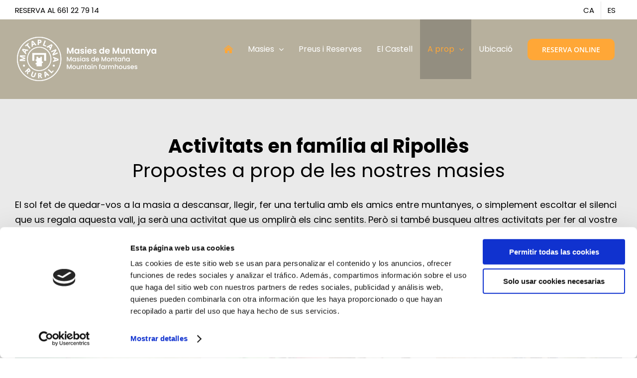

--- FILE ---
content_type: text/html; charset=UTF-8
request_url: https://www.mataplanarural.com/propostes/
body_size: 22978
content:
<!DOCTYPE html>
<html class="avada-html-layout-wide avada-html-header-position-top avada-is-100-percent-template" lang="es" prefix="og: http://ogp.me/ns# fb: http://ogp.me/ns/fb#">
<head>
	<meta http-equiv="X-UA-Compatible" content="IE=edge" />
	<meta http-equiv="Content-Type" content="text/html; charset=utf-8"/>
	<meta name="viewport" content="width=device-width, initial-scale=1" />
	<meta name='robots' content='index, follow, max-image-preview:large, max-snippet:-1, max-video-preview:-1' />

	<!-- This site is optimized with the Yoast SEO plugin v26.7 - https://yoast.com/wordpress/plugins/seo/ -->
	<title>Activitats en família al Ripollès. Mataplana Rural a Gombrèn</title>
	<meta name="description" content="Estiula Aventura, Vall de Núria, Torrent de la Cabana, Monestir de Ripoll, La Molina, Vallter 2000 i més activitats en família al Ripollès." />
	<link rel="canonical" href="https://www.mataplanarural.com/propostes/" />
	<meta property="og:locale" content="es_ES" />
	<meta property="og:type" content="article" />
	<meta property="og:title" content="Activitats en família al Ripollès. Mataplana Rural a Gombrèn" />
	<meta property="og:description" content="Estiula Aventura, Vall de Núria, Torrent de la Cabana, Monestir de Ripoll, La Molina, Vallter 2000 i més activitats en família al Ripollès." />
	<meta property="og:url" content="https://www.mataplanarural.com/propostes/" />
	<meta property="og:site_name" content="Mataplana Rural - Turisme Rural a Girona" />
	<meta property="article:publisher" content="https://www.facebook.com/mataplanarural" />
	<meta property="article:modified_time" content="2025-03-18T07:31:45+00:00" />
	<meta name="twitter:card" content="summary_large_image" />
	<meta name="twitter:label1" content="Tiempo de lectura" />
	<meta name="twitter:data1" content="5 minutos" />
	<script type="application/ld+json" class="yoast-schema-graph">{"@context":"https://schema.org","@graph":[{"@type":"WebPage","@id":"https://www.mataplanarural.com/propostes/","url":"https://www.mataplanarural.com/propostes/","name":"Activitats en família al Ripollès. Mataplana Rural a Gombrèn","isPartOf":{"@id":"https://www.mataplanarural.com/#website"},"datePublished":"2018-04-16T11:03:53+00:00","dateModified":"2025-03-18T07:31:45+00:00","description":"Estiula Aventura, Vall de Núria, Torrent de la Cabana, Monestir de Ripoll, La Molina, Vallter 2000 i més activitats en família al Ripollès.","breadcrumb":{"@id":"https://www.mataplanarural.com/propostes/#breadcrumb"},"inLanguage":"es","potentialAction":[{"@type":"ReadAction","target":["https://www.mataplanarural.com/propostes/"]}]},{"@type":"BreadcrumbList","@id":"https://www.mataplanarural.com/propostes/#breadcrumb","itemListElement":[{"@type":"ListItem","position":1,"name":"Inici","item":"https://www.mataplanarural.com/"},{"@type":"ListItem","position":2,"name":"Activitats en família al Ripollès"}]},{"@type":"WebSite","@id":"https://www.mataplanarural.com/#website","url":"https://www.mataplanarural.com/","name":"Mataplana Rural - Turisme Rural a Girona","description":"Cases de Turisme rural a Gombrèn El Ripollès - Pirineu de Girona","publisher":{"@id":"https://www.mataplanarural.com/#organization"},"potentialAction":[{"@type":"SearchAction","target":{"@type":"EntryPoint","urlTemplate":"https://www.mataplanarural.com/?s={search_term_string}"},"query-input":{"@type":"PropertyValueSpecification","valueRequired":true,"valueName":"search_term_string"}}],"inLanguage":"es"},{"@type":"Organization","@id":"https://www.mataplanarural.com/#organization","name":"Mataplana Rural - Turisme Rural a Girona","url":"https://www.mataplanarural.com/","logo":{"@type":"ImageObject","inLanguage":"es","@id":"https://www.mataplanarural.com/#/schema/logo/image/","url":"https://www.mataplanarural.com/wp-content/uploads/2024/02/logoMATAPLANARURAL-MASIES-DE-MUNTANA.png","contentUrl":"https://www.mataplanarural.com/wp-content/uploads/2024/02/logoMATAPLANARURAL-MASIES-DE-MUNTANA.png","width":290,"height":97,"caption":"Mataplana Rural - Turisme Rural a Girona"},"image":{"@id":"https://www.mataplanarural.com/#/schema/logo/image/"},"sameAs":["https://www.facebook.com/mataplanarural","https://www.instagram.com/mataplanarural/"]}]}</script>
	<!-- / Yoast SEO plugin. -->



<link rel="alternate" type="application/rss+xml" title="Mataplana Rural - Turisme Rural a Girona &raquo; Feed" href="https://www.mataplanarural.com/feed/" />
<link rel="alternate" type="application/rss+xml" title="Mataplana Rural - Turisme Rural a Girona &raquo; Feed de los comentarios" href="https://www.mataplanarural.com/comments/feed/" />
					<link rel="shortcut icon" href="https://www.mataplanarural.com/wp-content/uploads/2020/05/FavMT2.png" type="image/x-icon" />
		
		
		
				<link rel="alternate" title="oEmbed (JSON)" type="application/json+oembed" href="https://www.mataplanarural.com/wp-json/oembed/1.0/embed?url=https%3A%2F%2Fwww.mataplanarural.com%2Fpropostes%2F" />
<link rel="alternate" title="oEmbed (XML)" type="text/xml+oembed" href="https://www.mataplanarural.com/wp-json/oembed/1.0/embed?url=https%3A%2F%2Fwww.mataplanarural.com%2Fpropostes%2F&#038;format=xml" />
					<meta name="description" content="Activitats en família al Ripollès
Propostes a prop de les nostres masies 

El sol fet de quedar-vos a la masia a descansar, llegir, fer una tertulia amb els amics entre muntanyes, o simplement escoltar el silenci que us regala aquesta vall, ja serà una activitat que us omplirà els cinc sentits. Però si també busqueu altres"/>
				
		<meta property="og:locale" content="es_ES"/>
		<meta property="og:type" content="article"/>
		<meta property="og:site_name" content="Mataplana Rural - Turisme Rural a Girona"/>
		<meta property="og:title" content="Activitats en família al Ripollès. Mataplana Rural a Gombrèn"/>
				<meta property="og:description" content="Activitats en família al Ripollès
Propostes a prop de les nostres masies 

El sol fet de quedar-vos a la masia a descansar, llegir, fer una tertulia amb els amics entre muntanyes, o simplement escoltar el silenci que us regala aquesta vall, ja serà una activitat que us omplirà els cinc sentits. Però si també busqueu altres"/>
				<meta property="og:url" content="https://www.mataplanarural.com/propostes/"/>
													<meta property="article:modified_time" content="2025-03-18T07:31:45+00:00"/>
											<meta property="og:image" content="https://www.mataplanarural.com/wp-content/uploads/2024/05/logoMATAPLANARURAL-MASIES-DE-MUNTANAblanc.png"/>
		<meta property="og:image:width" content="290"/>
		<meta property="og:image:height" content="97"/>
		<meta property="og:image:type" content="image/png"/>
				<style id='wp-img-auto-sizes-contain-inline-css' type='text/css'>
img:is([sizes=auto i],[sizes^="auto," i]){contain-intrinsic-size:3000px 1500px}
/*# sourceURL=wp-img-auto-sizes-contain-inline-css */
</style>
<link rel='stylesheet' id='ht_ctc_main_css-css' href='https://www.mataplanarural.com/wp-content/plugins/click-to-chat-for-whatsapp/new/inc/assets/css/main.css?ver=4.35' type='text/css' media='all' />
<style id='wp-emoji-styles-inline-css' type='text/css'>

	img.wp-smiley, img.emoji {
		display: inline !important;
		border: none !important;
		box-shadow: none !important;
		height: 1em !important;
		width: 1em !important;
		margin: 0 0.07em !important;
		vertical-align: -0.1em !important;
		background: none !important;
		padding: 0 !important;
	}
/*# sourceURL=wp-emoji-styles-inline-css */
</style>
<style id='wp-block-button-inline-css' type='text/css'>
.wp-block-button__link{align-content:center;box-sizing:border-box;cursor:pointer;display:inline-block;height:100%;text-align:center;word-break:break-word}.wp-block-button__link.aligncenter{text-align:center}.wp-block-button__link.alignright{text-align:right}:where(.wp-block-button__link){border-radius:9999px;box-shadow:none;padding:calc(.667em + 2px) calc(1.333em + 2px);text-decoration:none}.wp-block-button[style*=text-decoration] .wp-block-button__link{text-decoration:inherit}.wp-block-buttons>.wp-block-button.has-custom-width{max-width:none}.wp-block-buttons>.wp-block-button.has-custom-width .wp-block-button__link{width:100%}.wp-block-buttons>.wp-block-button.has-custom-font-size .wp-block-button__link{font-size:inherit}.wp-block-buttons>.wp-block-button.wp-block-button__width-25{width:calc(25% - var(--wp--style--block-gap, .5em)*.75)}.wp-block-buttons>.wp-block-button.wp-block-button__width-50{width:calc(50% - var(--wp--style--block-gap, .5em)*.5)}.wp-block-buttons>.wp-block-button.wp-block-button__width-75{width:calc(75% - var(--wp--style--block-gap, .5em)*.25)}.wp-block-buttons>.wp-block-button.wp-block-button__width-100{flex-basis:100%;width:100%}.wp-block-buttons.is-vertical>.wp-block-button.wp-block-button__width-25{width:25%}.wp-block-buttons.is-vertical>.wp-block-button.wp-block-button__width-50{width:50%}.wp-block-buttons.is-vertical>.wp-block-button.wp-block-button__width-75{width:75%}.wp-block-button.is-style-squared,.wp-block-button__link.wp-block-button.is-style-squared{border-radius:0}.wp-block-button.no-border-radius,.wp-block-button__link.no-border-radius{border-radius:0!important}:root :where(.wp-block-button .wp-block-button__link.is-style-outline),:root :where(.wp-block-button.is-style-outline>.wp-block-button__link){border:2px solid;padding:.667em 1.333em}:root :where(.wp-block-button .wp-block-button__link.is-style-outline:not(.has-text-color)),:root :where(.wp-block-button.is-style-outline>.wp-block-button__link:not(.has-text-color)){color:currentColor}:root :where(.wp-block-button .wp-block-button__link.is-style-outline:not(.has-background)),:root :where(.wp-block-button.is-style-outline>.wp-block-button__link:not(.has-background)){background-color:initial;background-image:none}
/*# sourceURL=https://www.mataplanarural.com/wp-includes/blocks/button/style.min.css */
</style>
<style id='wp-block-search-inline-css' type='text/css'>
.wp-block-search__button{margin-left:10px;word-break:normal}.wp-block-search__button.has-icon{line-height:0}.wp-block-search__button svg{height:1.25em;min-height:24px;min-width:24px;width:1.25em;fill:currentColor;vertical-align:text-bottom}:where(.wp-block-search__button){border:1px solid #ccc;padding:6px 10px}.wp-block-search__inside-wrapper{display:flex;flex:auto;flex-wrap:nowrap;max-width:100%}.wp-block-search__label{width:100%}.wp-block-search.wp-block-search__button-only .wp-block-search__button{box-sizing:border-box;display:flex;flex-shrink:0;justify-content:center;margin-left:0;max-width:100%}.wp-block-search.wp-block-search__button-only .wp-block-search__inside-wrapper{min-width:0!important;transition-property:width}.wp-block-search.wp-block-search__button-only .wp-block-search__input{flex-basis:100%;transition-duration:.3s}.wp-block-search.wp-block-search__button-only.wp-block-search__searchfield-hidden,.wp-block-search.wp-block-search__button-only.wp-block-search__searchfield-hidden .wp-block-search__inside-wrapper{overflow:hidden}.wp-block-search.wp-block-search__button-only.wp-block-search__searchfield-hidden .wp-block-search__input{border-left-width:0!important;border-right-width:0!important;flex-basis:0;flex-grow:0;margin:0;min-width:0!important;padding-left:0!important;padding-right:0!important;width:0!important}:where(.wp-block-search__input){appearance:none;border:1px solid #949494;flex-grow:1;font-family:inherit;font-size:inherit;font-style:inherit;font-weight:inherit;letter-spacing:inherit;line-height:inherit;margin-left:0;margin-right:0;min-width:3rem;padding:8px;text-decoration:unset!important;text-transform:inherit}:where(.wp-block-search__button-inside .wp-block-search__inside-wrapper){background-color:#fff;border:1px solid #949494;box-sizing:border-box;padding:4px}:where(.wp-block-search__button-inside .wp-block-search__inside-wrapper) .wp-block-search__input{border:none;border-radius:0;padding:0 4px}:where(.wp-block-search__button-inside .wp-block-search__inside-wrapper) .wp-block-search__input:focus{outline:none}:where(.wp-block-search__button-inside .wp-block-search__inside-wrapper) :where(.wp-block-search__button){padding:4px 8px}.wp-block-search.aligncenter .wp-block-search__inside-wrapper{margin:auto}.wp-block[data-align=right] .wp-block-search.wp-block-search__button-only .wp-block-search__inside-wrapper{float:right}
/*# sourceURL=https://www.mataplanarural.com/wp-includes/blocks/search/style.min.css */
</style>
<link rel='stylesheet' id='site-reviews-css' href='https://www.mataplanarural.com/wp-content/plugins/site-reviews/assets/styles/default.css?ver=7.2.13' type='text/css' media='all' />
<style id='site-reviews-inline-css' type='text/css'>
:root{--glsr-star-empty:url(https://www.mataplanarural.com/wp-content/plugins/site-reviews/assets/images/stars/default/star-empty.svg);--glsr-star-error:url(https://www.mataplanarural.com/wp-content/plugins/site-reviews/assets/images/stars/default/star-error.svg);--glsr-star-full:url(https://www.mataplanarural.com/wp-content/plugins/site-reviews/assets/images/stars/default/star-full.svg);--glsr-star-half:url(https://www.mataplanarural.com/wp-content/plugins/site-reviews/assets/images/stars/default/star-half.svg)}

/*# sourceURL=site-reviews-inline-css */
</style>
<link rel='stylesheet' id='fusion-dynamic-css-css' href='https://www.mataplanarural.com/wp-content/uploads/fusion-styles/3a7ae0f5b00790ae9a29e118b100fbe8.min.css?ver=3.12' type='text/css' media='all' />
<script type="text/javascript" src="https://www.mataplanarural.com/wp-includes/js/jquery/jquery.min.js?ver=3.7.1" id="jquery-core-js"></script>
<script type="text/javascript" src="https://www.mataplanarural.com/wp-includes/js/jquery/jquery-migrate.min.js?ver=3.4.1" id="jquery-migrate-js"></script>
<link rel="https://api.w.org/" href="https://www.mataplanarural.com/wp-json/" /><link rel="alternate" title="JSON" type="application/json" href="https://www.mataplanarural.com/wp-json/wp/v2/pages/448" /><link rel="EditURI" type="application/rsd+xml" title="RSD" href="https://www.mataplanarural.com/xmlrpc.php?rsd" />

<link rel='shortlink' href='https://www.mataplanarural.com/?p=448' />
<meta name="ti-site-data" content="eyJyIjoiMTowITc6MCEzMDowIiwibyI6Imh0dHBzOlwvXC93d3cubWF0YXBsYW5hcnVyYWwuY29tXC93cC1hZG1pblwvYWRtaW4tYWpheC5waHA/YWN0aW9uPXRpX29ubGluZV91c2Vyc19nb29nbGUmYW1wO3A9JTJGcHJvcG9zdGVzJTJGJmFtcDtfd3Bub25jZT1mZDI0ZjBjMmVjIn0=" /><style type="text/css" id="css-fb-visibility">@media screen and (max-width: 640px){.fusion-no-small-visibility{display:none !important;}body .sm-text-align-center{text-align:center !important;}body .sm-text-align-left{text-align:left !important;}body .sm-text-align-right{text-align:right !important;}body .sm-flex-align-center{justify-content:center !important;}body .sm-flex-align-flex-start{justify-content:flex-start !important;}body .sm-flex-align-flex-end{justify-content:flex-end !important;}body .sm-mx-auto{margin-left:auto !important;margin-right:auto !important;}body .sm-ml-auto{margin-left:auto !important;}body .sm-mr-auto{margin-right:auto !important;}body .fusion-absolute-position-small{position:absolute;top:auto;width:100%;}.awb-sticky.awb-sticky-small{ position: sticky; top: var(--awb-sticky-offset,0); }}@media screen and (min-width: 641px) and (max-width: 1024px){.fusion-no-medium-visibility{display:none !important;}body .md-text-align-center{text-align:center !important;}body .md-text-align-left{text-align:left !important;}body .md-text-align-right{text-align:right !important;}body .md-flex-align-center{justify-content:center !important;}body .md-flex-align-flex-start{justify-content:flex-start !important;}body .md-flex-align-flex-end{justify-content:flex-end !important;}body .md-mx-auto{margin-left:auto !important;margin-right:auto !important;}body .md-ml-auto{margin-left:auto !important;}body .md-mr-auto{margin-right:auto !important;}body .fusion-absolute-position-medium{position:absolute;top:auto;width:100%;}.awb-sticky.awb-sticky-medium{ position: sticky; top: var(--awb-sticky-offset,0); }}@media screen and (min-width: 1025px){.fusion-no-large-visibility{display:none !important;}body .lg-text-align-center{text-align:center !important;}body .lg-text-align-left{text-align:left !important;}body .lg-text-align-right{text-align:right !important;}body .lg-flex-align-center{justify-content:center !important;}body .lg-flex-align-flex-start{justify-content:flex-start !important;}body .lg-flex-align-flex-end{justify-content:flex-end !important;}body .lg-mx-auto{margin-left:auto !important;margin-right:auto !important;}body .lg-ml-auto{margin-left:auto !important;}body .lg-mr-auto{margin-right:auto !important;}body .fusion-absolute-position-large{position:absolute;top:auto;width:100%;}.awb-sticky.awb-sticky-large{ position: sticky; top: var(--awb-sticky-offset,0); }}</style>		<script type="text/javascript">
			var doc = document.documentElement;
			doc.setAttribute( 'data-useragent', navigator.userAgent );
		</script>
		<!-- Global site tag (gtag.js) - Google Analytics -->
<script async src="https://www.googletagmanager.com/gtag/js?id=UA-120469836-1"></script>
<script>
  window.dataLayer = window.dataLayer || [];
  function gtag(){dataLayer.push(arguments);}
  gtag('js', new Date());

  gtag('config', 'UA-120469836-1');
</script><noscript><style id="rocket-lazyload-nojs-css">.rll-youtube-player, [data-lazy-src]{display:none !important;}</style></noscript>
	<script id="Cookiebot" src="https://consent.cookiebot.com/uc.js" data-cbid="2935f760-e69c-4d92-a234-43b185c3e702" data-blockingmode="auto" type="text/javascript"></script><style id='global-styles-inline-css' type='text/css'>
:root{--wp--preset--aspect-ratio--square: 1;--wp--preset--aspect-ratio--4-3: 4/3;--wp--preset--aspect-ratio--3-4: 3/4;--wp--preset--aspect-ratio--3-2: 3/2;--wp--preset--aspect-ratio--2-3: 2/3;--wp--preset--aspect-ratio--16-9: 16/9;--wp--preset--aspect-ratio--9-16: 9/16;--wp--preset--color--black: #000000;--wp--preset--color--cyan-bluish-gray: #abb8c3;--wp--preset--color--white: #ffffff;--wp--preset--color--pale-pink: #f78da7;--wp--preset--color--vivid-red: #cf2e2e;--wp--preset--color--luminous-vivid-orange: #ff6900;--wp--preset--color--luminous-vivid-amber: #fcb900;--wp--preset--color--light-green-cyan: #7bdcb5;--wp--preset--color--vivid-green-cyan: #00d084;--wp--preset--color--pale-cyan-blue: #8ed1fc;--wp--preset--color--vivid-cyan-blue: #0693e3;--wp--preset--color--vivid-purple: #9b51e0;--wp--preset--color--awb-color-1: rgba(255,255,255,1);--wp--preset--color--awb-color-2: rgba(232,234,240,1);--wp--preset--color--awb-color-3: rgba(255,167,55,1);--wp--preset--color--awb-color-4: rgba(96,122,254,1);--wp--preset--color--awb-color-5: rgba(93,95,100,1);--wp--preset--color--awb-color-6: rgba(51,51,51,1);--wp--preset--color--awb-color-7: rgba(32,32,32,1);--wp--preset--color--awb-color-8: rgba(0,0,0,1);--wp--preset--color--awb-color-custom-10: rgba(247,248,249,1);--wp--preset--color--awb-color-custom-11: rgba(255,167,55,0.8);--wp--preset--color--awb-color-custom-12: rgba(255,178,81,1);--wp--preset--color--awb-color-custom-13: rgba(0,0,0,0.1);--wp--preset--gradient--vivid-cyan-blue-to-vivid-purple: linear-gradient(135deg,rgb(6,147,227) 0%,rgb(155,81,224) 100%);--wp--preset--gradient--light-green-cyan-to-vivid-green-cyan: linear-gradient(135deg,rgb(122,220,180) 0%,rgb(0,208,130) 100%);--wp--preset--gradient--luminous-vivid-amber-to-luminous-vivid-orange: linear-gradient(135deg,rgb(252,185,0) 0%,rgb(255,105,0) 100%);--wp--preset--gradient--luminous-vivid-orange-to-vivid-red: linear-gradient(135deg,rgb(255,105,0) 0%,rgb(207,46,46) 100%);--wp--preset--gradient--very-light-gray-to-cyan-bluish-gray: linear-gradient(135deg,rgb(238,238,238) 0%,rgb(169,184,195) 100%);--wp--preset--gradient--cool-to-warm-spectrum: linear-gradient(135deg,rgb(74,234,220) 0%,rgb(151,120,209) 20%,rgb(207,42,186) 40%,rgb(238,44,130) 60%,rgb(251,105,98) 80%,rgb(254,248,76) 100%);--wp--preset--gradient--blush-light-purple: linear-gradient(135deg,rgb(255,206,236) 0%,rgb(152,150,240) 100%);--wp--preset--gradient--blush-bordeaux: linear-gradient(135deg,rgb(254,205,165) 0%,rgb(254,45,45) 50%,rgb(107,0,62) 100%);--wp--preset--gradient--luminous-dusk: linear-gradient(135deg,rgb(255,203,112) 0%,rgb(199,81,192) 50%,rgb(65,88,208) 100%);--wp--preset--gradient--pale-ocean: linear-gradient(135deg,rgb(255,245,203) 0%,rgb(182,227,212) 50%,rgb(51,167,181) 100%);--wp--preset--gradient--electric-grass: linear-gradient(135deg,rgb(202,248,128) 0%,rgb(113,206,126) 100%);--wp--preset--gradient--midnight: linear-gradient(135deg,rgb(2,3,129) 0%,rgb(40,116,252) 100%);--wp--preset--font-size--small: 13.5px;--wp--preset--font-size--medium: 20px;--wp--preset--font-size--large: 27px;--wp--preset--font-size--x-large: 42px;--wp--preset--font-size--normal: 18px;--wp--preset--font-size--xlarge: 36px;--wp--preset--font-size--huge: 54px;--wp--preset--spacing--20: 0.44rem;--wp--preset--spacing--30: 0.67rem;--wp--preset--spacing--40: 1rem;--wp--preset--spacing--50: 1.5rem;--wp--preset--spacing--60: 2.25rem;--wp--preset--spacing--70: 3.38rem;--wp--preset--spacing--80: 5.06rem;--wp--preset--shadow--natural: 6px 6px 9px rgba(0, 0, 0, 0.2);--wp--preset--shadow--deep: 12px 12px 50px rgba(0, 0, 0, 0.4);--wp--preset--shadow--sharp: 6px 6px 0px rgba(0, 0, 0, 0.2);--wp--preset--shadow--outlined: 6px 6px 0px -3px rgb(255, 255, 255), 6px 6px rgb(0, 0, 0);--wp--preset--shadow--crisp: 6px 6px 0px rgb(0, 0, 0);}:where(.is-layout-flex){gap: 0.5em;}:where(.is-layout-grid){gap: 0.5em;}body .is-layout-flex{display: flex;}.is-layout-flex{flex-wrap: wrap;align-items: center;}.is-layout-flex > :is(*, div){margin: 0;}body .is-layout-grid{display: grid;}.is-layout-grid > :is(*, div){margin: 0;}:where(.wp-block-columns.is-layout-flex){gap: 2em;}:where(.wp-block-columns.is-layout-grid){gap: 2em;}:where(.wp-block-post-template.is-layout-flex){gap: 1.25em;}:where(.wp-block-post-template.is-layout-grid){gap: 1.25em;}.has-black-color{color: var(--wp--preset--color--black) !important;}.has-cyan-bluish-gray-color{color: var(--wp--preset--color--cyan-bluish-gray) !important;}.has-white-color{color: var(--wp--preset--color--white) !important;}.has-pale-pink-color{color: var(--wp--preset--color--pale-pink) !important;}.has-vivid-red-color{color: var(--wp--preset--color--vivid-red) !important;}.has-luminous-vivid-orange-color{color: var(--wp--preset--color--luminous-vivid-orange) !important;}.has-luminous-vivid-amber-color{color: var(--wp--preset--color--luminous-vivid-amber) !important;}.has-light-green-cyan-color{color: var(--wp--preset--color--light-green-cyan) !important;}.has-vivid-green-cyan-color{color: var(--wp--preset--color--vivid-green-cyan) !important;}.has-pale-cyan-blue-color{color: var(--wp--preset--color--pale-cyan-blue) !important;}.has-vivid-cyan-blue-color{color: var(--wp--preset--color--vivid-cyan-blue) !important;}.has-vivid-purple-color{color: var(--wp--preset--color--vivid-purple) !important;}.has-black-background-color{background-color: var(--wp--preset--color--black) !important;}.has-cyan-bluish-gray-background-color{background-color: var(--wp--preset--color--cyan-bluish-gray) !important;}.has-white-background-color{background-color: var(--wp--preset--color--white) !important;}.has-pale-pink-background-color{background-color: var(--wp--preset--color--pale-pink) !important;}.has-vivid-red-background-color{background-color: var(--wp--preset--color--vivid-red) !important;}.has-luminous-vivid-orange-background-color{background-color: var(--wp--preset--color--luminous-vivid-orange) !important;}.has-luminous-vivid-amber-background-color{background-color: var(--wp--preset--color--luminous-vivid-amber) !important;}.has-light-green-cyan-background-color{background-color: var(--wp--preset--color--light-green-cyan) !important;}.has-vivid-green-cyan-background-color{background-color: var(--wp--preset--color--vivid-green-cyan) !important;}.has-pale-cyan-blue-background-color{background-color: var(--wp--preset--color--pale-cyan-blue) !important;}.has-vivid-cyan-blue-background-color{background-color: var(--wp--preset--color--vivid-cyan-blue) !important;}.has-vivid-purple-background-color{background-color: var(--wp--preset--color--vivid-purple) !important;}.has-black-border-color{border-color: var(--wp--preset--color--black) !important;}.has-cyan-bluish-gray-border-color{border-color: var(--wp--preset--color--cyan-bluish-gray) !important;}.has-white-border-color{border-color: var(--wp--preset--color--white) !important;}.has-pale-pink-border-color{border-color: var(--wp--preset--color--pale-pink) !important;}.has-vivid-red-border-color{border-color: var(--wp--preset--color--vivid-red) !important;}.has-luminous-vivid-orange-border-color{border-color: var(--wp--preset--color--luminous-vivid-orange) !important;}.has-luminous-vivid-amber-border-color{border-color: var(--wp--preset--color--luminous-vivid-amber) !important;}.has-light-green-cyan-border-color{border-color: var(--wp--preset--color--light-green-cyan) !important;}.has-vivid-green-cyan-border-color{border-color: var(--wp--preset--color--vivid-green-cyan) !important;}.has-pale-cyan-blue-border-color{border-color: var(--wp--preset--color--pale-cyan-blue) !important;}.has-vivid-cyan-blue-border-color{border-color: var(--wp--preset--color--vivid-cyan-blue) !important;}.has-vivid-purple-border-color{border-color: var(--wp--preset--color--vivid-purple) !important;}.has-vivid-cyan-blue-to-vivid-purple-gradient-background{background: var(--wp--preset--gradient--vivid-cyan-blue-to-vivid-purple) !important;}.has-light-green-cyan-to-vivid-green-cyan-gradient-background{background: var(--wp--preset--gradient--light-green-cyan-to-vivid-green-cyan) !important;}.has-luminous-vivid-amber-to-luminous-vivid-orange-gradient-background{background: var(--wp--preset--gradient--luminous-vivid-amber-to-luminous-vivid-orange) !important;}.has-luminous-vivid-orange-to-vivid-red-gradient-background{background: var(--wp--preset--gradient--luminous-vivid-orange-to-vivid-red) !important;}.has-very-light-gray-to-cyan-bluish-gray-gradient-background{background: var(--wp--preset--gradient--very-light-gray-to-cyan-bluish-gray) !important;}.has-cool-to-warm-spectrum-gradient-background{background: var(--wp--preset--gradient--cool-to-warm-spectrum) !important;}.has-blush-light-purple-gradient-background{background: var(--wp--preset--gradient--blush-light-purple) !important;}.has-blush-bordeaux-gradient-background{background: var(--wp--preset--gradient--blush-bordeaux) !important;}.has-luminous-dusk-gradient-background{background: var(--wp--preset--gradient--luminous-dusk) !important;}.has-pale-ocean-gradient-background{background: var(--wp--preset--gradient--pale-ocean) !important;}.has-electric-grass-gradient-background{background: var(--wp--preset--gradient--electric-grass) !important;}.has-midnight-gradient-background{background: var(--wp--preset--gradient--midnight) !important;}.has-small-font-size{font-size: var(--wp--preset--font-size--small) !important;}.has-medium-font-size{font-size: var(--wp--preset--font-size--medium) !important;}.has-large-font-size{font-size: var(--wp--preset--font-size--large) !important;}.has-x-large-font-size{font-size: var(--wp--preset--font-size--x-large) !important;}
/*# sourceURL=global-styles-inline-css */
</style>
<style id='wp-block-library-inline-css' type='text/css'>
:root{--wp-block-synced-color:#7a00df;--wp-block-synced-color--rgb:122,0,223;--wp-bound-block-color:var(--wp-block-synced-color);--wp-editor-canvas-background:#ddd;--wp-admin-theme-color:#007cba;--wp-admin-theme-color--rgb:0,124,186;--wp-admin-theme-color-darker-10:#006ba1;--wp-admin-theme-color-darker-10--rgb:0,107,160.5;--wp-admin-theme-color-darker-20:#005a87;--wp-admin-theme-color-darker-20--rgb:0,90,135;--wp-admin-border-width-focus:2px}@media (min-resolution:192dpi){:root{--wp-admin-border-width-focus:1.5px}}.wp-element-button{cursor:pointer}:root .has-very-light-gray-background-color{background-color:#eee}:root .has-very-dark-gray-background-color{background-color:#313131}:root .has-very-light-gray-color{color:#eee}:root .has-very-dark-gray-color{color:#313131}:root .has-vivid-green-cyan-to-vivid-cyan-blue-gradient-background{background:linear-gradient(135deg,#00d084,#0693e3)}:root .has-purple-crush-gradient-background{background:linear-gradient(135deg,#34e2e4,#4721fb 50%,#ab1dfe)}:root .has-hazy-dawn-gradient-background{background:linear-gradient(135deg,#faaca8,#dad0ec)}:root .has-subdued-olive-gradient-background{background:linear-gradient(135deg,#fafae1,#67a671)}:root .has-atomic-cream-gradient-background{background:linear-gradient(135deg,#fdd79a,#004a59)}:root .has-nightshade-gradient-background{background:linear-gradient(135deg,#330968,#31cdcf)}:root .has-midnight-gradient-background{background:linear-gradient(135deg,#020381,#2874fc)}:root{--wp--preset--font-size--normal:16px;--wp--preset--font-size--huge:42px}.has-regular-font-size{font-size:1em}.has-larger-font-size{font-size:2.625em}.has-normal-font-size{font-size:var(--wp--preset--font-size--normal)}.has-huge-font-size{font-size:var(--wp--preset--font-size--huge)}.has-text-align-center{text-align:center}.has-text-align-left{text-align:left}.has-text-align-right{text-align:right}.has-fit-text{white-space:nowrap!important}#end-resizable-editor-section{display:none}.aligncenter{clear:both}.items-justified-left{justify-content:flex-start}.items-justified-center{justify-content:center}.items-justified-right{justify-content:flex-end}.items-justified-space-between{justify-content:space-between}.screen-reader-text{border:0;clip-path:inset(50%);height:1px;margin:-1px;overflow:hidden;padding:0;position:absolute;width:1px;word-wrap:normal!important}.screen-reader-text:focus{background-color:#ddd;clip-path:none;color:#444;display:block;font-size:1em;height:auto;left:5px;line-height:normal;padding:15px 23px 14px;text-decoration:none;top:5px;width:auto;z-index:100000}html :where(.has-border-color){border-style:solid}html :where([style*=border-top-color]){border-top-style:solid}html :where([style*=border-right-color]){border-right-style:solid}html :where([style*=border-bottom-color]){border-bottom-style:solid}html :where([style*=border-left-color]){border-left-style:solid}html :where([style*=border-width]){border-style:solid}html :where([style*=border-top-width]){border-top-style:solid}html :where([style*=border-right-width]){border-right-style:solid}html :where([style*=border-bottom-width]){border-bottom-style:solid}html :where([style*=border-left-width]){border-left-style:solid}html :where(img[class*=wp-image-]){height:auto;max-width:100%}:where(figure){margin:0 0 1em}html :where(.is-position-sticky){--wp-admin--admin-bar--position-offset:var(--wp-admin--admin-bar--height,0px)}@media screen and (max-width:600px){html :where(.is-position-sticky){--wp-admin--admin-bar--position-offset:0px}}
/*wp_block_styles_on_demand_placeholder:696de54e08bf2*/
/*# sourceURL=wp-block-library-inline-css */
</style>
<style id='wp-block-library-theme-inline-css' type='text/css'>
.wp-block-audio :where(figcaption){color:#555;font-size:13px;text-align:center}.is-dark-theme .wp-block-audio :where(figcaption){color:#ffffffa6}.wp-block-audio{margin:0 0 1em}.wp-block-code{border:1px solid #ccc;border-radius:4px;font-family:Menlo,Consolas,monaco,monospace;padding:.8em 1em}.wp-block-embed :where(figcaption){color:#555;font-size:13px;text-align:center}.is-dark-theme .wp-block-embed :where(figcaption){color:#ffffffa6}.wp-block-embed{margin:0 0 1em}.blocks-gallery-caption{color:#555;font-size:13px;text-align:center}.is-dark-theme .blocks-gallery-caption{color:#ffffffa6}:root :where(.wp-block-image figcaption){color:#555;font-size:13px;text-align:center}.is-dark-theme :root :where(.wp-block-image figcaption){color:#ffffffa6}.wp-block-image{margin:0 0 1em}.wp-block-pullquote{border-bottom:4px solid;border-top:4px solid;color:currentColor;margin-bottom:1.75em}.wp-block-pullquote :where(cite),.wp-block-pullquote :where(footer),.wp-block-pullquote__citation{color:currentColor;font-size:.8125em;font-style:normal;text-transform:uppercase}.wp-block-quote{border-left:.25em solid;margin:0 0 1.75em;padding-left:1em}.wp-block-quote cite,.wp-block-quote footer{color:currentColor;font-size:.8125em;font-style:normal;position:relative}.wp-block-quote:where(.has-text-align-right){border-left:none;border-right:.25em solid;padding-left:0;padding-right:1em}.wp-block-quote:where(.has-text-align-center){border:none;padding-left:0}.wp-block-quote.is-large,.wp-block-quote.is-style-large,.wp-block-quote:where(.is-style-plain){border:none}.wp-block-search .wp-block-search__label{font-weight:700}.wp-block-search__button{border:1px solid #ccc;padding:.375em .625em}:where(.wp-block-group.has-background){padding:1.25em 2.375em}.wp-block-separator.has-css-opacity{opacity:.4}.wp-block-separator{border:none;border-bottom:2px solid;margin-left:auto;margin-right:auto}.wp-block-separator.has-alpha-channel-opacity{opacity:1}.wp-block-separator:not(.is-style-wide):not(.is-style-dots){width:100px}.wp-block-separator.has-background:not(.is-style-dots){border-bottom:none;height:1px}.wp-block-separator.has-background:not(.is-style-wide):not(.is-style-dots){height:2px}.wp-block-table{margin:0 0 1em}.wp-block-table td,.wp-block-table th{word-break:normal}.wp-block-table :where(figcaption){color:#555;font-size:13px;text-align:center}.is-dark-theme .wp-block-table :where(figcaption){color:#ffffffa6}.wp-block-video :where(figcaption){color:#555;font-size:13px;text-align:center}.is-dark-theme .wp-block-video :where(figcaption){color:#ffffffa6}.wp-block-video{margin:0 0 1em}:root :where(.wp-block-template-part.has-background){margin-bottom:0;margin-top:0;padding:1.25em 2.375em}
/*# sourceURL=/wp-includes/css/dist/block-library/theme.min.css */
</style>
<style id='classic-theme-styles-inline-css' type='text/css'>
/*! This file is auto-generated */
.wp-block-button__link{color:#fff;background-color:#32373c;border-radius:9999px;box-shadow:none;text-decoration:none;padding:calc(.667em + 2px) calc(1.333em + 2px);font-size:1.125em}.wp-block-file__button{background:#32373c;color:#fff;text-decoration:none}
/*# sourceURL=/wp-includes/css/classic-themes.min.css */
</style>
<meta name="generator" content="WP Rocket 3.20.3" data-wpr-features="wpr_lazyload_images wpr_preload_links wpr_desktop" /></head>

<body class="wp-singular page-template page-template-100-width page-template-100-width-php page page-id-448 wp-theme-Avada fusion-image-hovers fusion-pagination-sizing fusion-button_type-flat fusion-button_span-no fusion-button_gradient-linear avada-image-rollover-circle-no avada-image-rollover-yes avada-image-rollover-direction-fade fusion-body ltr fusion-sticky-header no-tablet-sticky-header no-mobile-sticky-header no-mobile-slidingbar no-mobile-totop fusion-disable-outline fusion-sub-menu-fade mobile-logo-pos-center layout-wide-mode avada-has-boxed-modal-shadow-none layout-scroll-offset-full avada-has-zero-margin-offset-top fusion-top-header menu-text-align-center mobile-menu-design-modern fusion-show-pagination-text fusion-header-layout-v2 avada-responsive avada-footer-fx-none avada-menu-highlight-style-background fusion-search-form-classic fusion-main-menu-search-overlay fusion-avatar-circle avada-sticky-shrinkage avada-dropdown-styles avada-blog-layout-grid avada-blog-archive-layout-grid avada-header-shadow-no avada-menu-icon-position-left avada-has-mainmenu-dropdown-divider avada-has-breadcrumb-mobile-hidden avada-has-titlebar-hide avada-header-border-color-full-transparent avada-has-pagination-padding avada-flyout-menu-direction-fade avada-ec-views-v1" data-awb-post-id="448">
		<a class="skip-link screen-reader-text" href="#content">Saltar al contenido</a>

	<div data-rocket-location-hash="1bedd667ccdb0f2ae6123868cb70086e" id="boxed-wrapper">
		
		<div data-rocket-location-hash="c748e83a99a8efa38397a49b963eb39a" id="wrapper" class="fusion-wrapper">
			<div data-rocket-location-hash="30e21cd0d1ab48664f94f36d4ec80340" id="home" style="position:relative;top:-1px;"></div>
							
					
			<header data-rocket-location-hash="6a3c4ea792bfdd798d2d351fb8fd07c9" class="fusion-header-wrapper">
				<div class="fusion-header-v2 fusion-logo-alignment fusion-logo-center fusion-sticky-menu- fusion-sticky-logo-1 fusion-mobile-logo-1  fusion-mobile-menu-design-modern">
					
<div class="fusion-secondary-header">
	<div class="fusion-row">
					<div class="fusion-alignleft">
				<div class="fusion-contact-info"><span class="fusion-contact-info-phone-number">RESERVA AL 661 22 79 14</span></div>			</div>
							<div class="fusion-alignright">
				<nav class="fusion-secondary-menu" role="navigation" aria-label="Menú secundario"><ul id="menu-idiomes" class="menu"><li  id="menu-item-2312"  class="menu-item menu-item-type-custom menu-item-object-custom menu-item-home menu-item-2312"  data-item-id="2312"><a  href="http://www.mataplanarural.com" class="fusion-background-highlight"><span class="menu-text">CA</span></a></li><li  id="menu-item-2313"  class="menu-item menu-item-type-custom menu-item-object-custom menu-item-2313"  data-item-id="2313"><a  href="https://www.mataplanarural.com/casas-de-turismo-rural" class="fusion-background-highlight"><span class="menu-text">ES</span></a></li></ul></nav><nav class="fusion-mobile-nav-holder fusion-mobile-menu-text-align-left" aria-label="Menú movil secundario"></nav>			</div>
			</div>
</div>
<div class="fusion-header-sticky-height"></div>
<div class="fusion-header">
	<div class="fusion-row">
					<div class="fusion-logo" data-margin-top="31px" data-margin-bottom="31px" data-margin-left="0px" data-margin-right="0px">
			<a class="fusion-logo-link"  href="https://www.mataplanarural.com/" >

						<!-- standard logo -->
			<img src="data:image/svg+xml,%3Csvg%20xmlns='http://www.w3.org/2000/svg'%20viewBox='0%200%20290%2097'%3E%3C/svg%3E" data-lazy-srcset="https://www.mataplanarural.com/wp-content/uploads/2024/05/logoMATAPLANARURAL-MASIES-DE-MUNTANAblanc.png 1x" width="290" height="97" alt="Mataplana Rural &#8211; Turisme Rural a Girona Logo" data-retina_logo_url="" class="fusion-standard-logo" data-lazy-src="https://www.mataplanarural.com/wp-content/uploads/2024/05/logoMATAPLANARURAL-MASIES-DE-MUNTANAblanc.png" /><noscript><img src="https://www.mataplanarural.com/wp-content/uploads/2024/05/logoMATAPLANARURAL-MASIES-DE-MUNTANAblanc.png" srcset="https://www.mataplanarural.com/wp-content/uploads/2024/05/logoMATAPLANARURAL-MASIES-DE-MUNTANAblanc.png 1x" width="290" height="97" alt="Mataplana Rural &#8211; Turisme Rural a Girona Logo" data-retina_logo_url="" class="fusion-standard-logo" /></noscript>

											<!-- mobile logo -->
				<img src="data:image/svg+xml,%3Csvg%20xmlns='http://www.w3.org/2000/svg'%20viewBox='0%200%20290%2097'%3E%3C/svg%3E" data-lazy-srcset="https://www.mataplanarural.com/wp-content/uploads/2024/02/logoMATAPLANARURAL-MASIES-DE-MUNTANA.png 1x" width="290" height="97" alt="Mataplana Rural &#8211; Turisme Rural a Girona Logo" data-retina_logo_url="" class="fusion-mobile-logo" data-lazy-src="https://www.mataplanarural.com/wp-content/uploads/2024/02/logoMATAPLANARURAL-MASIES-DE-MUNTANA.png" /><noscript><img src="https://www.mataplanarural.com/wp-content/uploads/2024/02/logoMATAPLANARURAL-MASIES-DE-MUNTANA.png" srcset="https://www.mataplanarural.com/wp-content/uploads/2024/02/logoMATAPLANARURAL-MASIES-DE-MUNTANA.png 1x" width="290" height="97" alt="Mataplana Rural &#8211; Turisme Rural a Girona Logo" data-retina_logo_url="" class="fusion-mobile-logo" /></noscript>
			
											<!-- sticky header logo -->
				<img src="data:image/svg+xml,%3Csvg%20xmlns='http://www.w3.org/2000/svg'%20viewBox='0%200%20290%2097'%3E%3C/svg%3E" data-lazy-srcset="https://www.mataplanarural.com/wp-content/uploads/2024/02/logoMATAPLANARURAL-MASIES-DE-MUNTANA.png 1x" width="290" height="97" alt="Mataplana Rural &#8211; Turisme Rural a Girona Logo" data-retina_logo_url="" class="fusion-sticky-logo" data-lazy-src="https://www.mataplanarural.com/wp-content/uploads/2024/02/logoMATAPLANARURAL-MASIES-DE-MUNTANA.png" /><noscript><img src="https://www.mataplanarural.com/wp-content/uploads/2024/02/logoMATAPLANARURAL-MASIES-DE-MUNTANA.png" srcset="https://www.mataplanarural.com/wp-content/uploads/2024/02/logoMATAPLANARURAL-MASIES-DE-MUNTANA.png 1x" width="290" height="97" alt="Mataplana Rural &#8211; Turisme Rural a Girona Logo" data-retina_logo_url="" class="fusion-sticky-logo" /></noscript>
					</a>
		</div>		<nav class="fusion-main-menu" aria-label="Menú principal"><div class="fusion-overlay-search">		<form role="search" class="searchform fusion-search-form  fusion-search-form-classic" method="get" action="https://www.mataplanarural.com/">
			<div class="fusion-search-form-content">

				
				<div class="fusion-search-field search-field">
					<label><span class="screen-reader-text">Buscar:</span>
													<input type="search" value="" name="s" class="s" placeholder="Buscar..." required aria-required="true" aria-label="Buscar..."/>
											</label>
				</div>
				<div class="fusion-search-button search-button">
					<input type="submit" class="fusion-search-submit searchsubmit" aria-label="Buscar" value="&#xf002;" />
									</div>

				
			</div>


			
		</form>
		<div class="fusion-search-spacer"></div><a href="#" role="button" aria-label="Close Search" class="fusion-close-search"></a></div><ul id="menu-general-cat" class="fusion-menu"><li  id="menu-item-2883"  class="menu-item menu-item-type-post_type menu-item-object-page menu-item-home menu-item-2883"  data-item-id="2883"><a  href="https://www.mataplanarural.com/" class="fusion-icon-only-link fusion-flex-link fusion-background-highlight"><span class="fusion-megamenu-icon"><i class="glyphicon fa-home-lg-alt fas" aria-hidden="true"></i></span><span class="menu-text"><span class="menu-title">Inici</span></span></a></li><li  id="menu-item-2884"  class="menu-item menu-item-type-custom menu-item-object-custom menu-item-has-children menu-item-2884 fusion-dropdown-menu"  data-item-id="2884"><a  class="fusion-background-highlight"><span class="menu-text">Masies</span> <span class="fusion-caret"><i class="fusion-dropdown-indicator" aria-hidden="true"></i></span></a><ul class="sub-menu"><li  id="menu-item-2885"  class="menu-item menu-item-type-post_type menu-item-object-page menu-item-2885 fusion-dropdown-submenu" ><a  href="https://www.mataplanarural.com/casaldemataplana/" class="fusion-background-highlight"><span>Masia Casal de Mataplana</span></a></li><li  id="menu-item-2886"  class="menu-item menu-item-type-post_type menu-item-object-page menu-item-2886 fusion-dropdown-submenu" ><a  href="https://www.mataplanarural.com/masia-pla-de-la-molina/" class="fusion-background-highlight"><span>Masia Pla de la Molina</span></a></li></ul></li><li  id="menu-item-2887"  class="menu-item menu-item-type-post_type menu-item-object-page menu-item-2887"  data-item-id="2887"><a  href="https://www.mataplanarural.com/tarifes/" class="fusion-background-highlight"><span class="menu-text">Preus i Reserves</span></a></li><li  id="menu-item-2888"  class="menu-item menu-item-type-post_type menu-item-object-page menu-item-2888"  data-item-id="2888"><a  href="https://www.mataplanarural.com/castell-de-mataplana-el-castell-del-comte-arnau-a-gombren/" class="fusion-background-highlight"><span class="menu-text">El Castell</span></a></li><li  id="menu-item-2889"  class="menu-item menu-item-type-custom menu-item-object-custom current-menu-ancestor current-menu-parent menu-item-has-children menu-item-2889 fusion-dropdown-menu"  data-item-id="2889"><a  class="fusion-background-highlight"><span class="menu-text">A prop</span> <span class="fusion-caret"><i class="fusion-dropdown-indicator" aria-hidden="true"></i></span></a><ul class="sub-menu"><li  id="menu-item-2891"  class="menu-item menu-item-type-post_type menu-item-object-page menu-item-2891 fusion-dropdown-submenu" ><a  href="https://www.mataplanarural.com/gombren/" class="fusion-background-highlight"><span>Gombrèn</span></a></li><li  id="menu-item-2892"  class="menu-item menu-item-type-post_type menu-item-object-page menu-item-2892 fusion-dropdown-submenu" ><a  href="https://www.mataplanarural.com/santuari-de-montgrony/" class="fusion-background-highlight"><span>Santuari de Montgrony</span></a></li><li  id="menu-item-2890"  class="menu-item menu-item-type-post_type menu-item-object-page menu-item-2890 fusion-dropdown-submenu" ><a  href="https://www.mataplanarural.com/castellar-de-nhug/" class="fusion-background-highlight"><span>Castellar de N’Hug</span></a></li><li  id="menu-item-2893"  class="menu-item menu-item-type-post_type menu-item-object-page current-menu-item page_item page-item-448 current_page_item menu-item-2893 fusion-dropdown-submenu" ><a  href="https://www.mataplanarural.com/propostes/" class="fusion-background-highlight"><span>Activitats en família al Ripollès</span></a></li></ul></li><li  id="menu-item-2895"  class="menu-item menu-item-type-post_type menu-item-object-page menu-item-2895"  data-item-id="2895"><a  href="https://www.mataplanarural.com/ubicacio-de-les-masies/" class="fusion-background-highlight"><span class="menu-text">Ubicació</span></a></li><li  id="menu-item-4251"  class="menu-item menu-item-type-custom menu-item-object-custom menu-item-4251 fusion-menu-item-button"  data-item-id="4251"><a  href="https://mataplanarural.kross.travel/" class="fusion-background-highlight"><span class="menu-text fusion-button button-default button-large">RESERVA ONLINE</span></a></li></ul></nav>	<div class="fusion-mobile-menu-icons">
							<a href="#" class="fusion-icon awb-icon-bars" aria-label="Alternar menú móvil" aria-expanded="false"></a>
		
		
		
			</div>

<nav class="fusion-mobile-nav-holder fusion-mobile-menu-text-align-left" aria-label="Main Menu Mobile"></nav>

					</div>
</div>
				</div>
				<div class="fusion-clearfix"></div>
			</header>
								
							<div data-rocket-location-hash="ae09952dcb51da4b7e7510d1894525f4" id="sliders-container" class="fusion-slider-visibility">
					</div>
				
					
							
			
						<main data-rocket-location-hash="c0b0263996e1af8fef4db43d347892e9" id="main" class="clearfix width-100">
				<div class="fusion-row" style="max-width:100%;">
<section id="content" class="full-width">
					<div id="post-448" class="post-448 page type-page status-publish hentry">
			<span class="entry-title rich-snippet-hidden">Activitats en família al Ripollès</span><span class="vcard rich-snippet-hidden"><span class="fn"><a href="https://www.mataplanarural.com/author/mataplanarural/" title="Entradas de mataplanarural" rel="author">mataplanarural</a></span></span><span class="updated rich-snippet-hidden">2025-03-18T07:31:45+00:00</span>						<div class="post-content">
				<div class="fusion-fullwidth fullwidth-box fusion-builder-row-1 nonhundred-percent-fullwidth non-hundred-percent-height-scrolling" style="--awb-background-position:left top;--awb-border-sizes-top:0px;--awb-border-sizes-bottom:0px;--awb-border-sizes-left:0px;--awb-border-sizes-right:0px;--awb-border-radius-top-left:0px;--awb-border-radius-top-right:0px;--awb-border-radius-bottom-right:0px;--awb-border-radius-bottom-left:0px;--awb-margin-top:0px;--awb-margin-bottom:0px;--awb-background-color:#eaeaea;--awb-flex-wrap:wrap;" ><div class="fusion-builder-row fusion-row"><div class="fusion-layout-column fusion_builder_column fusion-builder-column-0 fusion_builder_column_1_1 1_1 fusion-one-full fusion-column-first fusion-column-last fusion-column-no-min-height" style="--awb-bg-size:cover;--awb-margin-top:70px;--awb-margin-bottom:30px;"><div class="fusion-column-wrapper fusion-flex-column-wrapper-legacy"><div class="fusion-title title fusion-title-1 fusion-sep-none fusion-title-center fusion-title-text fusion-title-size-two" style="--awb-margin-bottom:30px;--awb-sep-color:#000000;"><h2 class="fusion-title-heading title-heading-center fusion-responsive-typography-calculated" style="font-family:&quot;Poppins&quot;;font-style:normal;font-weight:400;margin:0;--fontSize:38;line-height:1.3;"><p><strong>Activitats en família al Ripollès</strong><br />
Propostes a prop de les nostres masies</p></h2></div><div class="fusion-text fusion-text-1" style="--awb-content-alignment:left;--awb-text-font-family:&quot;Poppins&quot;;--awb-text-font-style:normal;--awb-text-font-weight:400;"><p>El sol fet de quedar-vos a la masia a descansar, llegir, fer una tertulia amb els amics entre muntanyes, o simplement escoltar el silenci que us regala aquesta vall, ja serà una activitat que us omplirà els cinc sentits. Però si també busqueu altres activitats per fer al vostre aire i des de les masies, aquí us en proposem unes quantes que de ben segur us deixaran un bon record!</p>
</div><div class="fusion-clearfix"></div></div></div><div class="fusion-layout-column fusion_builder_column fusion-builder-column-1 fusion_builder_column_1_3 1_3 fusion-one-third fusion-column-first" style="--awb-bg-size:cover;width:33.333333333333%;width:calc(33.333333333333% - ( ( 4% + 4% ) * 0.33333333333333 ) );margin-right: 4%;"><div class="fusion-column-wrapper fusion-flex-column-wrapper-legacy"><div class="fusion-image-element in-legacy-container" style="--awb-caption-title-font-family:var(--h2_typography-font-family);--awb-caption-title-font-weight:var(--h2_typography-font-weight);--awb-caption-title-font-style:var(--h2_typography-font-style);--awb-caption-title-size:var(--h2_typography-font-size);--awb-caption-title-transform:var(--h2_typography-text-transform);--awb-caption-title-line-height:var(--h2_typography-line-height);--awb-caption-title-letter-spacing:var(--h2_typography-letter-spacing);"><span class=" fusion-imageframe imageframe-none imageframe-1 hover-type-none"><img fetchpriority="high" decoding="async" width="595" height="386" title="bantorrentcabana" src="data:image/svg+xml,%3Csvg%20xmlns='http://www.w3.org/2000/svg'%20viewBox='0%200%20595%20386'%3E%3C/svg%3E" alt class="img-responsive wp-image-493" data-lazy-srcset="https://www.mataplanarural.com/wp-content/uploads/2018/04/bantorrentcabana-200x130.jpg 200w, https://www.mataplanarural.com/wp-content/uploads/2018/04/bantorrentcabana-400x259.jpg 400w, https://www.mataplanarural.com/wp-content/uploads/2018/04/bantorrentcabana.jpg 595w" data-lazy-sizes="(max-width: 800px) 100vw, 400px" data-lazy-src="https://www.mataplanarural.com/wp-content/uploads/2018/04/bantorrentcabana.jpg" /><noscript><img fetchpriority="high" decoding="async" width="595" height="386" title="bantorrentcabana" src="https://www.mataplanarural.com/wp-content/uploads/2018/04/bantorrentcabana.jpg" alt class="img-responsive wp-image-493" srcset="https://www.mataplanarural.com/wp-content/uploads/2018/04/bantorrentcabana-200x130.jpg 200w, https://www.mataplanarural.com/wp-content/uploads/2018/04/bantorrentcabana-400x259.jpg 400w, https://www.mataplanarural.com/wp-content/uploads/2018/04/bantorrentcabana.jpg 595w" sizes="(max-width: 800px) 100vw, 400px" /></noscript></span></div><div class="fusion-sep-clear"></div><div class="fusion-separator fusion-full-width-sep" style="margin-left: auto;margin-right: auto;margin-top:5px;margin-bottom:5px;width:100%;"><div class="fusion-separator-border sep-single" style="--awb-height:20px;--awb-amount:20px;--awb-sep-color:rgba(0,0,0,0);border-color:rgba(0,0,0,0);border-top-width:0px;"></div></div><div class="fusion-sep-clear"></div><div class="fusion-text fusion-text-2" style="--awb-font-size:16px;--awb-line-height:1.6;--awb-text-font-family:&quot;Poppins&quot;;--awb-text-font-style:normal;--awb-text-font-weight:400;"><p><strong>7 GORGS DEL TORRENT DE LA CABANA<br />
</strong><br />
Excursió en familia pels 7 gorgs del Torrent de la Cabana amb un itinerari de fàcil i bonic recorregut senyalitzat que passa per de tots els salts d&#8217;aigua i gorgs. L&#8217;itinerari comença a l&#8217;aparcament de l&#8217;àrea de lleure de la Font del Querol, a uns tres quilòmetres de Campdevànol en direcció Gombrèn. Actualment i degut sobretot a la massificació en determinades èpoques de l&#8217;any l&#8217;ajuntament fa pagar per estacionar el cotxe i també una ecotaxa així com restriccions de bany durant l&#8217;estiu.</p>
<p><em>Distància: a 10-11 minuts en cotxe</em></p>
</div><div class="fusion-clearfix"></div></div></div><div class="fusion-layout-column fusion_builder_column fusion-builder-column-2 fusion_builder_column_1_3 1_3 fusion-one-third" style="--awb-bg-size:cover;width:33.333333333333%;width:calc(33.333333333333% - ( ( 4% + 4% ) * 0.33333333333333 ) );margin-right: 4%;"><div class="fusion-column-wrapper fusion-flex-column-wrapper-legacy"><div class="fusion-image-element in-legacy-container" style="--awb-caption-title-font-family:var(--h2_typography-font-family);--awb-caption-title-font-weight:var(--h2_typography-font-weight);--awb-caption-title-font-style:var(--h2_typography-font-style);--awb-caption-title-size:var(--h2_typography-font-size);--awb-caption-title-transform:var(--h2_typography-text-transform);--awb-caption-title-line-height:var(--h2_typography-line-height);--awb-caption-title-letter-spacing:var(--h2_typography-letter-spacing);"><span class=" fusion-imageframe imageframe-none imageframe-2 hover-type-none"><img decoding="async" width="595" height="386" title="banestiulaaventura" src="data:image/svg+xml,%3Csvg%20xmlns='http://www.w3.org/2000/svg'%20viewBox='0%200%20595%20386'%3E%3C/svg%3E" alt class="img-responsive wp-image-485" data-lazy-srcset="https://www.mataplanarural.com/wp-content/uploads/2018/04/banestiulaaventura-200x130.jpg 200w, https://www.mataplanarural.com/wp-content/uploads/2018/04/banestiulaaventura-400x259.jpg 400w, https://www.mataplanarural.com/wp-content/uploads/2018/04/banestiulaaventura.jpg 595w" data-lazy-sizes="(max-width: 800px) 100vw, 400px" data-lazy-src="https://www.mataplanarural.com/wp-content/uploads/2018/04/banestiulaaventura.jpg" /><noscript><img decoding="async" width="595" height="386" title="banestiulaaventura" src="https://www.mataplanarural.com/wp-content/uploads/2018/04/banestiulaaventura.jpg" alt class="img-responsive wp-image-485" srcset="https://www.mataplanarural.com/wp-content/uploads/2018/04/banestiulaaventura-200x130.jpg 200w, https://www.mataplanarural.com/wp-content/uploads/2018/04/banestiulaaventura-400x259.jpg 400w, https://www.mataplanarural.com/wp-content/uploads/2018/04/banestiulaaventura.jpg 595w" sizes="(max-width: 800px) 100vw, 400px" /></noscript></span></div><div class="fusion-sep-clear"></div><div class="fusion-separator fusion-full-width-sep" style="margin-left: auto;margin-right: auto;margin-top:5px;margin-bottom:5px;width:100%;"><div class="fusion-separator-border sep-single" style="--awb-height:20px;--awb-amount:20px;--awb-sep-color:rgba(0,0,0,0);border-color:rgba(0,0,0,0);border-top-width:0px;"></div></div><div class="fusion-sep-clear"></div><div class="fusion-text fusion-text-3" style="--awb-font-size:16px;--awb-line-height:1.6;--awb-text-font-family:&quot;Poppins&quot;;--awb-text-font-style:normal;--awb-text-font-weight:400;"><p><strong>ESTIULA AVENTURA</strong></p>
<p>A només 10 minuts de les masies podreu gaudir del Parc d&#8217;Aventura amb la tirolina més gran de Catalunya i la més llarga de la Península ibèrica.</p>
<p><em>Distància: a 10 minuts en cotxe</em></p>
</div><div class="fusion-clearfix"></div></div></div><div class="fusion-layout-column fusion_builder_column fusion-builder-column-3 fusion_builder_column_1_3 1_3 fusion-one-third fusion-column-last" style="--awb-bg-size:cover;width:33.333333333333%;width:calc(33.333333333333% - ( ( 4% + 4% ) * 0.33333333333333 ) );"><div class="fusion-column-wrapper fusion-flex-column-wrapper-legacy"><div class="fusion-image-element in-legacy-container" style="--awb-caption-title-font-family:var(--h2_typography-font-family);--awb-caption-title-font-weight:var(--h2_typography-font-weight);--awb-caption-title-font-style:var(--h2_typography-font-style);--awb-caption-title-size:var(--h2_typography-font-size);--awb-caption-title-transform:var(--h2_typography-text-transform);--awb-caption-title-line-height:var(--h2_typography-line-height);--awb-caption-title-letter-spacing:var(--h2_typography-letter-spacing);"><span class=" fusion-imageframe imageframe-none imageframe-3 hover-type-none"><img decoding="async" width="595" height="386" title="banvalldenuria" src="data:image/svg+xml,%3Csvg%20xmlns='http://www.w3.org/2000/svg'%20viewBox='0%200%20595%20386'%3E%3C/svg%3E" alt class="img-responsive wp-image-489" data-lazy-srcset="https://www.mataplanarural.com/wp-content/uploads/2018/04/banvalldenuria-200x130.jpg 200w, https://www.mataplanarural.com/wp-content/uploads/2018/04/banvalldenuria-400x259.jpg 400w, https://www.mataplanarural.com/wp-content/uploads/2018/04/banvalldenuria.jpg 595w" data-lazy-sizes="(max-width: 800px) 100vw, 400px" data-lazy-src="https://www.mataplanarural.com/wp-content/uploads/2018/04/banvalldenuria.jpg" /><noscript><img decoding="async" width="595" height="386" title="banvalldenuria" src="https://www.mataplanarural.com/wp-content/uploads/2018/04/banvalldenuria.jpg" alt class="img-responsive wp-image-489" srcset="https://www.mataplanarural.com/wp-content/uploads/2018/04/banvalldenuria-200x130.jpg 200w, https://www.mataplanarural.com/wp-content/uploads/2018/04/banvalldenuria-400x259.jpg 400w, https://www.mataplanarural.com/wp-content/uploads/2018/04/banvalldenuria.jpg 595w" sizes="(max-width: 800px) 100vw, 400px" /></noscript></span></div><div class="fusion-sep-clear"></div><div class="fusion-separator fusion-full-width-sep" style="margin-left: auto;margin-right: auto;margin-top:5px;margin-bottom:5px;width:100%;"><div class="fusion-separator-border sep-single" style="--awb-height:20px;--awb-amount:20px;--awb-sep-color:rgba(0,0,0,0);border-color:rgba(0,0,0,0);border-top-width:0px;"></div></div><div class="fusion-sep-clear"></div><div class="fusion-text fusion-text-4" style="--awb-font-size:16px;--awb-line-height:1.6;--awb-text-font-family:&quot;Poppins&quot;;--awb-text-font-style:normal;--awb-text-font-weight:400;"><p><strong><a href="http://www.valldenuria.cat" target="_blank" rel="noopener noreferrer">VALL DE NÚRIA</a><br />
</strong></p>
<p style="margin-top: -10px; font-size: 16px;">Una VALL ÚNICA al Ripollès, on només s&#8217;hi arriba amb el Cremallera. Feu un viatge màgic i descobriu tot un món de sensacions des del primer moment. A l&#8217;hivern la vall es converteix en una estació d&#8217;esquí acollidora i familiar. I a la primavera i l&#8217;estiu et convida a viure el seu entorn amb una multitud d&#8217;activitats.</p>
<p><em>Distància: a 25-30 minuts en cotxe a l&#8217;estació de Ribes de Freser</em></p>
</div><div class="fusion-clearfix"></div></div></div><div class="fusion-layout-column fusion_builder_column fusion-builder-column-4 fusion_builder_column_1_3 1_3 fusion-one-third fusion-column-first" style="--awb-bg-size:cover;width:33.333333333333%;width:calc(33.333333333333% - ( ( 4% + 4% ) * 0.33333333333333 ) );margin-right: 4%;"><div class="fusion-column-wrapper fusion-flex-column-wrapper-legacy"><div class="fusion-image-element in-legacy-container" style="--awb-caption-title-font-family:var(--h2_typography-font-family);--awb-caption-title-font-weight:var(--h2_typography-font-weight);--awb-caption-title-font-style:var(--h2_typography-font-style);--awb-caption-title-size:var(--h2_typography-font-size);--awb-caption-title-transform:var(--h2_typography-text-transform);--awb-caption-title-line-height:var(--h2_typography-line-height);--awb-caption-title-letter-spacing:var(--h2_typography-letter-spacing);"><span class=" fusion-imageframe imageframe-none imageframe-4 hover-type-none"><img decoding="async" width="595" height="386" title="banlamolina" src="data:image/svg+xml,%3Csvg%20xmlns='http://www.w3.org/2000/svg'%20viewBox='0%200%20595%20386'%3E%3C/svg%3E" alt class="img-responsive wp-image-487" data-lazy-srcset="https://www.mataplanarural.com/wp-content/uploads/2018/04/banlamolina-200x130.jpg 200w, https://www.mataplanarural.com/wp-content/uploads/2018/04/banlamolina-400x259.jpg 400w, https://www.mataplanarural.com/wp-content/uploads/2018/04/banlamolina.jpg 595w" data-lazy-sizes="(max-width: 800px) 100vw, 400px" data-lazy-src="https://www.mataplanarural.com/wp-content/uploads/2018/04/banlamolina.jpg" /><noscript><img decoding="async" width="595" height="386" title="banlamolina" src="https://www.mataplanarural.com/wp-content/uploads/2018/04/banlamolina.jpg" alt class="img-responsive wp-image-487" srcset="https://www.mataplanarural.com/wp-content/uploads/2018/04/banlamolina-200x130.jpg 200w, https://www.mataplanarural.com/wp-content/uploads/2018/04/banlamolina-400x259.jpg 400w, https://www.mataplanarural.com/wp-content/uploads/2018/04/banlamolina.jpg 595w" sizes="(max-width: 800px) 100vw, 400px" /></noscript></span></div><div class="fusion-sep-clear"></div><div class="fusion-separator fusion-full-width-sep" style="margin-left: auto;margin-right: auto;margin-top:5px;margin-bottom:5px;width:100%;"><div class="fusion-separator-border sep-single" style="--awb-height:20px;--awb-amount:20px;--awb-sep-color:rgba(0,0,0,0);border-color:rgba(0,0,0,0);border-top-width:0px;"></div></div><div class="fusion-sep-clear"></div><div class="fusion-text fusion-text-5" style="--awb-font-size:16px;--awb-line-height:1.6;--awb-text-font-family:&quot;Poppins&quot;;--awb-text-font-style:normal;--awb-text-font-weight:400;"><p><strong><a href="http://www.lamolina.cat" target="_blank" rel="noopener noreferrer">LA MOLINA</a><br />
</strong></p>
<p style="margin-top: -10px; font-size: 16px;">La gran estació d&#8217;esquí alpí a l&#8217;hivern amb més de 63 pistes esquiables i on l&#8217;estiu és molt més que esquí amb activitats outdoor per a tota la família i tots els gustos.</p>
<p><em>Distància: a 35-40 minuts per Castellar de N&#8217;hug i el coll de la creuta en cotxe. (En temporada d&#8217;hivern i fortes nevades aquest coll sol està tancat).</em><br />
<em> A 1 h 10 minuts en cotxe per Ribes de Freser i la Collada de Toses.</em></p>
</div><div class="fusion-clearfix"></div></div></div><div class="fusion-layout-column fusion_builder_column fusion-builder-column-5 fusion_builder_column_1_3 1_3 fusion-one-third" style="--awb-bg-size:cover;width:33.333333333333%;width:calc(33.333333333333% - ( ( 4% + 4% ) * 0.33333333333333 ) );margin-right: 4%;"><div class="fusion-column-wrapper fusion-flex-column-wrapper-legacy"><div class="fusion-image-element in-legacy-container" style="--awb-caption-title-font-family:var(--h2_typography-font-family);--awb-caption-title-font-weight:var(--h2_typography-font-weight);--awb-caption-title-font-style:var(--h2_typography-font-style);--awb-caption-title-size:var(--h2_typography-font-size);--awb-caption-title-transform:var(--h2_typography-text-transform);--awb-caption-title-line-height:var(--h2_typography-line-height);--awb-caption-title-letter-spacing:var(--h2_typography-letter-spacing);"><span class=" fusion-imageframe imageframe-none imageframe-5 hover-type-none"><img decoding="async" width="595" height="386" title="banvallter2000" src="data:image/svg+xml,%3Csvg%20xmlns='http://www.w3.org/2000/svg'%20viewBox='0%200%20595%20386'%3E%3C/svg%3E" alt class="img-responsive wp-image-490" data-lazy-srcset="https://www.mataplanarural.com/wp-content/uploads/2018/04/banvallter2000-200x130.jpg 200w, https://www.mataplanarural.com/wp-content/uploads/2018/04/banvallter2000-400x259.jpg 400w, https://www.mataplanarural.com/wp-content/uploads/2018/04/banvallter2000.jpg 595w" data-lazy-sizes="(max-width: 800px) 100vw, 400px" data-lazy-src="https://www.mataplanarural.com/wp-content/uploads/2018/04/banvallter2000.jpg" /><noscript><img decoding="async" width="595" height="386" title="banvallter2000" src="https://www.mataplanarural.com/wp-content/uploads/2018/04/banvallter2000.jpg" alt class="img-responsive wp-image-490" srcset="https://www.mataplanarural.com/wp-content/uploads/2018/04/banvallter2000-200x130.jpg 200w, https://www.mataplanarural.com/wp-content/uploads/2018/04/banvallter2000-400x259.jpg 400w, https://www.mataplanarural.com/wp-content/uploads/2018/04/banvallter2000.jpg 595w" sizes="(max-width: 800px) 100vw, 400px" /></noscript></span></div><div class="fusion-sep-clear"></div><div class="fusion-separator fusion-full-width-sep" style="margin-left: auto;margin-right: auto;margin-top:5px;margin-bottom:5px;width:100%;"><div class="fusion-separator-border sep-single" style="--awb-height:20px;--awb-amount:20px;--awb-sep-color:rgba(0,0,0,0);border-color:rgba(0,0,0,0);border-top-width:0px;"></div></div><div class="fusion-sep-clear"></div><div class="fusion-text fusion-text-6" style="--awb-font-size:16px;--awb-line-height:1.6;--awb-text-font-family:&quot;Poppins&quot;;--awb-text-font-style:normal;--awb-text-font-weight:400;"><p><strong><a href="http://www.vallter2000.cat" target="_blank" rel="noopener noreferrer">VALLTER 2000 I LA VALL DE CAMPRODON</a></strong></p>
<p style="margin-top: -10px; font-size: 16px;">Una estació d&#8217;hivern familiar. La seva situació la converteix en la destinació ideal per a tota la família per gaudir de la muntanya en qualsevol època de l’any. L’esquiador que ve a buscar reptes com el que ve a fer un tranquil dia de passeig amb raquetes o com les famílies que venen a jugar a la neu, tothom troba a Vallter 2000 els seu espai. I a l&#8217;estiu es conveteix en un centre neuràlgic, plè d&#8217;activitats relacionades amb la natura i el senderisme. La millor escapada!</p>
<p><em>Distància: a 1h i 10-15 minuts en cotxe</em></p>
</div><div class="fusion-clearfix"></div></div></div><div class="fusion-layout-column fusion_builder_column fusion-builder-column-6 fusion_builder_column_1_3 1_3 fusion-one-third fusion-column-last" style="--awb-bg-size:cover;width:33.333333333333%;width:calc(33.333333333333% - ( ( 4% + 4% ) * 0.33333333333333 ) );"><div class="fusion-column-wrapper fusion-flex-column-wrapper-legacy"><div class="fusion-image-element in-legacy-container" style="--awb-caption-title-font-family:var(--h2_typography-font-family);--awb-caption-title-font-weight:var(--h2_typography-font-weight);--awb-caption-title-font-style:var(--h2_typography-font-style);--awb-caption-title-size:var(--h2_typography-font-size);--awb-caption-title-transform:var(--h2_typography-text-transform);--awb-caption-title-line-height:var(--h2_typography-line-height);--awb-caption-title-letter-spacing:var(--h2_typography-letter-spacing);"><span class=" fusion-imageframe imageframe-none imageframe-6 hover-type-none"><img decoding="async" width="595" height="386" title="banripoll" src="data:image/svg+xml,%3Csvg%20xmlns='http://www.w3.org/2000/svg'%20viewBox='0%200%20595%20386'%3E%3C/svg%3E" alt class="img-responsive wp-image-488" data-lazy-srcset="https://www.mataplanarural.com/wp-content/uploads/2018/04/banripoll-200x130.jpg 200w, https://www.mataplanarural.com/wp-content/uploads/2018/04/banripoll-400x259.jpg 400w, https://www.mataplanarural.com/wp-content/uploads/2018/04/banripoll.jpg 595w" data-lazy-sizes="(max-width: 800px) 100vw, 400px" data-lazy-src="https://www.mataplanarural.com/wp-content/uploads/2018/04/banripoll.jpg" /><noscript><img decoding="async" width="595" height="386" title="banripoll" src="https://www.mataplanarural.com/wp-content/uploads/2018/04/banripoll.jpg" alt class="img-responsive wp-image-488" srcset="https://www.mataplanarural.com/wp-content/uploads/2018/04/banripoll-200x130.jpg 200w, https://www.mataplanarural.com/wp-content/uploads/2018/04/banripoll-400x259.jpg 400w, https://www.mataplanarural.com/wp-content/uploads/2018/04/banripoll.jpg 595w" sizes="(max-width: 800px) 100vw, 400px" /></noscript></span></div><div class="fusion-sep-clear"></div><div class="fusion-separator fusion-full-width-sep" style="margin-left: auto;margin-right: auto;margin-top:5px;margin-bottom:5px;width:100%;"><div class="fusion-separator-border sep-single" style="--awb-height:20px;--awb-amount:20px;--awb-sep-color:rgba(0,0,0,0);border-color:rgba(0,0,0,0);border-top-width:0px;"></div></div><div class="fusion-sep-clear"></div><div class="fusion-text fusion-text-7" style="--awb-font-size:16px;--awb-line-height:1.6;--awb-text-font-family:&quot;Poppins&quot;;--awb-text-font-style:normal;--awb-text-font-weight:400;"><p><strong><a href="https://visit.ripoll.cat/" target="_blank" rel="noopener">MONESTIR I MUSEU DE RIPOLL</a><br />
</strong></p>
<p style="margin-top: -10px; font-size: 16px;">Visitar el Monestir de Santa Maria de Ripoll és acostar-se a un dels edificis més bells i evocadors de Catalunya. La portalada (avui candidata a Patrimoni Mundial de la Unesco), la basílica i el claustre, en fan un conjunt únic, un gaudi per als amants de l’art romànic. Però Ripoll, la capital de la comarca també és molt més: El seu museu etnogràfic, l&#8217;scriptorium, la farga Palau, els seus carrers i places&#8230;Visiteu Ripoll i deixeu-vos encisar per una vila on es trepitja història a cada pas.</p>
<p><em>Distància: a 20 minuts en cotxe</em></p>
</div><div class="fusion-clearfix"></div></div></div><div class="fusion-layout-column fusion_builder_column fusion-builder-column-7 fusion_builder_column_1_3 1_3 fusion-one-third fusion-column-first" style="--awb-bg-size:cover;width:33.333333333333%;width:calc(33.333333333333% - ( ( 4% ) * 0.33333333333333 ) );margin-right: 4%;"><div class="fusion-column-wrapper fusion-flex-column-wrapper-legacy"><div class="fusion-image-element in-legacy-container" style="--awb-caption-title-font-family:var(--h2_typography-font-family);--awb-caption-title-font-weight:var(--h2_typography-font-weight);--awb-caption-title-font-style:var(--h2_typography-font-style);--awb-caption-title-size:var(--h2_typography-font-size);--awb-caption-title-transform:var(--h2_typography-text-transform);--awb-caption-title-line-height:var(--h2_typography-line-height);--awb-caption-title-letter-spacing:var(--h2_typography-letter-spacing);"><span class=" fusion-imageframe imageframe-none imageframe-7 hover-type-none"><img decoding="async" width="595" height="386" title="banviaferrata" src="data:image/svg+xml,%3Csvg%20xmlns='http://www.w3.org/2000/svg'%20viewBox='0%200%20595%20386'%3E%3C/svg%3E" alt class="img-responsive wp-image-491" data-lazy-srcset="https://www.mataplanarural.com/wp-content/uploads/2018/04/banviaferrata-200x130.jpg 200w, https://www.mataplanarural.com/wp-content/uploads/2018/04/banviaferrata-400x259.jpg 400w, https://www.mataplanarural.com/wp-content/uploads/2018/04/banviaferrata.jpg 595w" data-lazy-sizes="(max-width: 800px) 100vw, 595px" data-lazy-src="https://www.mataplanarural.com/wp-content/uploads/2018/04/banviaferrata.jpg" /><noscript><img decoding="async" width="595" height="386" title="banviaferrata" src="https://www.mataplanarural.com/wp-content/uploads/2018/04/banviaferrata.jpg" alt class="img-responsive wp-image-491" srcset="https://www.mataplanarural.com/wp-content/uploads/2018/04/banviaferrata-200x130.jpg 200w, https://www.mataplanarural.com/wp-content/uploads/2018/04/banviaferrata-400x259.jpg 400w, https://www.mataplanarural.com/wp-content/uploads/2018/04/banviaferrata.jpg 595w" sizes="(max-width: 800px) 100vw, 595px" /></noscript></span></div><div class="fusion-sep-clear"></div><div class="fusion-separator fusion-full-width-sep" style="margin-left: auto;margin-right: auto;margin-top:5px;margin-bottom:5px;width:100%;"><div class="fusion-separator-border sep-single" style="--awb-height:20px;--awb-amount:20px;--awb-sep-color:rgba(0,0,0,0);border-color:rgba(0,0,0,0);border-top-width:0px;"></div></div><div class="fusion-sep-clear"></div><div class="fusion-text fusion-text-8" style="--awb-font-size:16px;--awb-line-height:1.6;--awb-text-font-family:&quot;Poppins&quot;;--awb-text-font-style:normal;--awb-text-font-weight:400;"><p><strong><a href="https://www.vallderibes.cat/activitats/via-ferrata" target="_blank" rel="noopener noreferrer">VIA FERRATA DE RIBES DE FRESER</a><br />
</strong></p>
<p style="margin-top: -10px; font-size: 16px;">La Roca de la Creu i camí equipat del “Castell de Segura”. Un itinerari de descoberta que permet arribat amb seguretat a zones de difícil accés per a gaudir d’un meravellós entorn tot endinsant-vos en el granòfir de Ribes, d’origen volcànic i únic a Catalunya.</p>
<p><em>Distància: a 25-30 minuts en cotxe</em></p>
</div><div class="fusion-clearfix"></div></div></div><div class="fusion-layout-column fusion_builder_column fusion-builder-column-8 fusion_builder_column_1_3 1_3 fusion-one-third fusion-column-last" style="--awb-bg-size:cover;width:33.333333333333%;width:calc(33.333333333333% - ( ( 4% ) * 0.33333333333333 ) );"><div class="fusion-column-wrapper fusion-flex-column-wrapper-legacy"><div class="fusion-image-element in-legacy-container" style="--awb-caption-title-font-family:var(--h2_typography-font-family);--awb-caption-title-font-weight:var(--h2_typography-font-weight);--awb-caption-title-font-style:var(--h2_typography-font-style);--awb-caption-title-size:var(--h2_typography-font-size);--awb-caption-title-transform:var(--h2_typography-text-transform);--awb-caption-title-line-height:var(--h2_typography-line-height);--awb-caption-title-letter-spacing:var(--h2_typography-letter-spacing);"><span class=" fusion-imageframe imageframe-none imageframe-8 hover-type-none"><img decoding="async" width="595" height="386" title="banfamiliaripolles" src="data:image/svg+xml,%3Csvg%20xmlns='http://www.w3.org/2000/svg'%20viewBox='0%200%20595%20386'%3E%3C/svg%3E" alt class="img-responsive wp-image-486" data-lazy-srcset="https://www.mataplanarural.com/wp-content/uploads/2018/04/banfamiliaripolles-200x130.jpg 200w, https://www.mataplanarural.com/wp-content/uploads/2018/04/banfamiliaripolles-400x259.jpg 400w, https://www.mataplanarural.com/wp-content/uploads/2018/04/banfamiliaripolles.jpg 595w" data-lazy-sizes="(max-width: 800px) 100vw, 595px" data-lazy-src="https://www.mataplanarural.com/wp-content/uploads/2018/04/banfamiliaripolles.jpg" /><noscript><img decoding="async" width="595" height="386" title="banfamiliaripolles" src="https://www.mataplanarural.com/wp-content/uploads/2018/04/banfamiliaripolles.jpg" alt class="img-responsive wp-image-486" srcset="https://www.mataplanarural.com/wp-content/uploads/2018/04/banfamiliaripolles-200x130.jpg 200w, https://www.mataplanarural.com/wp-content/uploads/2018/04/banfamiliaripolles-400x259.jpg 400w, https://www.mataplanarural.com/wp-content/uploads/2018/04/banfamiliaripolles.jpg 595w" sizes="(max-width: 800px) 100vw, 595px" /></noscript></span></div><div class="fusion-sep-clear"></div><div class="fusion-separator fusion-full-width-sep" style="margin-left: auto;margin-right: auto;margin-top:5px;margin-bottom:5px;width:100%;"><div class="fusion-separator-border sep-single" style="--awb-height:20px;--awb-amount:20px;--awb-sep-color:rgba(0,0,0,0);border-color:rgba(0,0,0,0);border-top-width:0px;"></div></div><div class="fusion-sep-clear"></div><div class="fusion-text fusion-text-9" style="--awb-font-size:16px;--awb-line-height:1.6;--awb-text-font-family:&quot;Poppins&quot;;--awb-text-font-style:normal;--awb-text-font-weight:400;"><p><strong><a href="http://www.elripolles.com/que-vols-fer/turisme-familiar/55.html" target="_blank" rel="noopener noreferrer">ACTIVITATS AMB FAMÍLIA PEL RIPOLLÈS</a><br />
</strong></p>
<p>Us proposem un ampli ventall de propostes d&#8217;activitats per fer amb els més petits de la casa. Gaudiu tota la familia a la comarca del Ripollès.</p>
</div><div class="fusion-clearfix"></div></div></div></div></div><div class="fusion-fullwidth fullwidth-box fusion-builder-row-2 nonhundred-percent-fullwidth non-hundred-percent-height-scrolling" style="--awb-background-position:left top;--awb-border-sizes-top:0px;--awb-border-sizes-bottom:0px;--awb-border-sizes-left:0px;--awb-border-sizes-right:0px;--awb-border-radius-top-left:0px;--awb-border-radius-top-right:0px;--awb-border-radius-bottom-right:0px;--awb-border-radius-bottom-left:0px;--awb-margin-top:80px;--awb-margin-bottom:80px;--awb-flex-wrap:wrap;" ><div class="fusion-builder-row fusion-row"><div class="fusion-layout-column fusion_builder_column fusion-builder-column-9 fusion_builder_column_1_1 1_1 fusion-one-full fusion-column-first fusion-column-last fusion-column-no-min-height" style="--awb-bg-size:cover;--awb-margin-top:30px;--awb-margin-bottom:30px;"><div class="fusion-column-wrapper fusion-flex-column-wrapper-legacy"><div class="fusion-text fusion-text-10" style="--awb-content-alignment:center;--awb-font-size:20px;--awb-text-font-family:&quot;Poppins&quot;;--awb-text-font-style:normal;--awb-text-font-weight:400;"><p><strong>Des de les masies de Mataplana Rural esteu molt a prop de tot, per fer qualsevol <span style="color: #0000ff;"><a style="color: #0000ff;" href="http://www.elripolles.com/que-vols-fer.html" target="_blank" rel="noopener">activitat a la comarca</a></span>.</strong><br />
Un cop arribeu us informarem de tot allò que vulgeu saber!</p>
</div><div class="fusion-clearfix"></div></div></div></div></div>
							</div>
												</div>
	</section>
						
					</div>  <!-- fusion-row -->
				</main>  <!-- #main -->
				
				
								
					
		<div data-rocket-location-hash="56a77110f3537419a9c57a1e02199eb2" class="fusion-footer">
					
	<footer class="fusion-footer-widget-area fusion-widget-area fusion-footer-widget-area-center">
		<div class="fusion-row">
			<div class="fusion-columns fusion-columns-4 fusion-widget-area">
				
																									<div class="fusion-column col-lg-3 col-md-3 col-sm-3">
							<section id="media_image-5" class="fusion-footer-widget-column widget widget_media_image" style="border-style: solid;border-color:transparent;border-width:0px;"><a href="https://www.mataplanarural.com"><img width="290" height="97" src="data:image/svg+xml,%3Csvg%20xmlns='http://www.w3.org/2000/svg'%20viewBox='0%200%20290%2097'%3E%3C/svg%3E" class="image wp-image-3557  attachment-full size-full" alt="" style="max-width: 100%; height: auto;" decoding="async" data-lazy-srcset="https://www.mataplanarural.com/wp-content/uploads/2024/05/logoMATAPLANARURAL-MASIES-DE-MUNTANAblanc-200x67.png 200w, https://www.mataplanarural.com/wp-content/uploads/2024/05/logoMATAPLANARURAL-MASIES-DE-MUNTANAblanc.png 290w" data-lazy-sizes="(max-width: 290px) 100vw, 290px" data-lazy-src="https://www.mataplanarural.com/wp-content/uploads/2024/05/logoMATAPLANARURAL-MASIES-DE-MUNTANAblanc.png" /><noscript><img width="290" height="97" src="https://www.mataplanarural.com/wp-content/uploads/2024/05/logoMATAPLANARURAL-MASIES-DE-MUNTANAblanc.png" class="image wp-image-3557  attachment-full size-full" alt="" style="max-width: 100%; height: auto;" decoding="async" srcset="https://www.mataplanarural.com/wp-content/uploads/2024/05/logoMATAPLANARURAL-MASIES-DE-MUNTANAblanc-200x67.png 200w, https://www.mataplanarural.com/wp-content/uploads/2024/05/logoMATAPLANARURAL-MASIES-DE-MUNTANAblanc.png 290w" sizes="(max-width: 290px) 100vw, 290px" /></noscript></a><div style="clear:both;"></div></section>																					</div>
																										<div class="fusion-column col-lg-3 col-md-3 col-sm-3">
							<section id="text-12" class="fusion-footer-widget-column widget widget_text" style="border-style: solid;border-color:transparent;border-width:0px;"><h4 class="widget-title">INFO &#038; BOOKING</h4>			<div class="textwidget"><p>Tel. (+34) 661 22 79 14<br />
mataplanarural@gmail.com</p>
</div>
		<div style="clear:both;"></div></section>																					</div>
																										<div class="fusion-column col-lg-3 col-md-3 col-sm-3">
							<section id="text-11" class="fusion-footer-widget-column widget widget_text" style="border-style: solid;border-color:transparent;border-width:0px;"><h4 class="widget-title">LLOC &#8211; LUGAR</h4>			<div class="textwidget"><p>Vall de Mataplana<br />
Gombrèn &#8211; El Ripollès<br />
Pirineu de Girona</p>
</div>
		<div style="clear:both;"></div></section>																					</div>
																										<div class="fusion-column fusion-column-last col-lg-3 col-md-3 col-sm-3">
							<section id="social_links-widget-3" class="fusion-footer-widget-column widget social_links" style="border-style: solid;border-color:transparent;border-width:0px;"><h4 class="widget-title">SEGUEIX-NOS &#8211; SÍGUENOS</h4>
		<div class="fusion-social-networks">

			<div class="fusion-social-networks-wrapper">
																												
						
																																			<a class="fusion-social-network-icon fusion-tooltip fusion-facebook awb-icon-facebook" href="https://www.facebook.com/mataplanarural/"  data-placement="top" data-title="Facebook" data-toggle="tooltip" data-original-title=""  title="Facebook" aria-label="Facebook" rel="noopener noreferrer" target="_self" style="font-size:30px;color:#FFFFFF;"></a>
											
										
																				
						
																																			<a class="fusion-social-network-icon fusion-tooltip fusion-instagram awb-icon-instagram" href="https://www.instagram.com/mataplanarural/"  data-placement="top" data-title="Instagram" data-toggle="tooltip" data-original-title=""  title="Instagram" aria-label="Instagram" rel="noopener noreferrer" target="_self" style="font-size:30px;color:#FFFFFF;"></a>
											
										
				
			</div>
		</div>

		<div style="clear:both;"></div></section>																					</div>
																											
				<div class="fusion-clearfix"></div>
			</div> <!-- fusion-columns -->
		</div> <!-- fusion-row -->
	</footer> <!-- fusion-footer-widget-area -->

	
	<footer id="footer" class="fusion-footer-copyright-area fusion-footer-copyright-center">
		<div class="fusion-row">
			<div class="fusion-copyright-content">

				<div class="fusion-copyright-notice">
		<div>
		© Copyright 2025- MATAPLANA RURAL - NIRC: PG-001014-62 - PG- 001012- 60 / <a href="https://www.mataplanarural.com/avis-legal">Avís Legal</a> / <a href="https://www.mataplanarural.com/politica-privacitat">Política de privacitat</a> / <a href="https://www.mataplanarural.com/politica-de-cookies">Política de Cookies</a>	</div>
</div>
<div class="fusion-social-links-footer">
	</div>

			</div> <!-- fusion-fusion-copyright-content -->
		</div> <!-- fusion-row -->
	</footer> <!-- #footer -->
		</div> <!-- fusion-footer -->

		
																</div> <!-- wrapper -->
		</div> <!-- #boxed-wrapper -->
				<a class="fusion-one-page-text-link fusion-page-load-link" tabindex="-1" href="#" aria-hidden="true">Page load link</a>

		<div class="avada-footer-scripts">
			<script type="text/javascript">var fusionNavIsCollapsed=function(e){var t,n;window.innerWidth<=e.getAttribute("data-breakpoint")?(e.classList.add("collapse-enabled"),e.classList.remove("awb-menu_desktop"),e.classList.contains("expanded")||window.dispatchEvent(new CustomEvent("fusion-mobile-menu-collapsed",{detail:{nav:e}})),(n=e.querySelectorAll(".menu-item-has-children.expanded")).length&&n.forEach((function(e){e.querySelector(".awb-menu__open-nav-submenu_mobile").setAttribute("aria-expanded","false")}))):(null!==e.querySelector(".menu-item-has-children.expanded .awb-menu__open-nav-submenu_click")&&e.querySelector(".menu-item-has-children.expanded .awb-menu__open-nav-submenu_click").click(),e.classList.remove("collapse-enabled"),e.classList.add("awb-menu_desktop"),null!==e.querySelector(".awb-menu__main-ul")&&e.querySelector(".awb-menu__main-ul").removeAttribute("style")),e.classList.add("no-wrapper-transition"),clearTimeout(t),t=setTimeout(()=>{e.classList.remove("no-wrapper-transition")},400),e.classList.remove("loading")},fusionRunNavIsCollapsed=function(){var e,t=document.querySelectorAll(".awb-menu");for(e=0;e<t.length;e++)fusionNavIsCollapsed(t[e])};function avadaGetScrollBarWidth(){var e,t,n,l=document.createElement("p");return l.style.width="100%",l.style.height="200px",(e=document.createElement("div")).style.position="absolute",e.style.top="0px",e.style.left="0px",e.style.visibility="hidden",e.style.width="200px",e.style.height="150px",e.style.overflow="hidden",e.appendChild(l),document.body.appendChild(e),t=l.offsetWidth,e.style.overflow="scroll",t==(n=l.offsetWidth)&&(n=e.clientWidth),document.body.removeChild(e),jQuery("html").hasClass("awb-scroll")&&10<t-n?10:t-n}fusionRunNavIsCollapsed(),window.addEventListener("fusion-resize-horizontal",fusionRunNavIsCollapsed);</script><script type="speculationrules">
{"prefetch":[{"source":"document","where":{"and":[{"href_matches":"/*"},{"not":{"href_matches":["/wp-*.php","/wp-admin/*","/wp-content/uploads/*","/wp-content/*","/wp-content/plugins/*","/wp-content/themes/Avada/*","/*\\?(.+)"]}},{"not":{"selector_matches":"a[rel~=\"nofollow\"]"}},{"not":{"selector_matches":".no-prefetch, .no-prefetch a"}}]},"eagerness":"conservative"}]}
</script>
		<!-- Click to Chat - https://holithemes.com/plugins/click-to-chat/  v4.35 -->
									<div class="ht-ctc ht-ctc-chat ctc-analytics ctc_wp_desktop style-3_1  " id="ht-ctc-chat"  
				style="display: none;  position: fixed; bottom: 10px; right: 10px;"   >
								<div class="ht_ctc_style ht_ctc_chat_style">
				<style id="ht-ctc-s3">
.ht-ctc .ctc_s_3_1:hover svg stop{stop-color:#25D366;}.ht-ctc .ctc_s_3_1:hover .ht_ctc_padding,.ht-ctc .ctc_s_3_1:hover .ctc_cta_stick{background-color:#25D366 !important;box-shadow:0px 0px 11px rgba(0,0,0,.5);}
</style>

<div title = &#039;Reserva&#039; style="display:flex;justify-content:center;align-items:center; " class="ctc_s_3_1 ctc_s3_1 ctc_nb" data-nb_top="-4px" data-nb_right="-4px">
	<p class="ctc-analytics ctc_cta ctc_cta_stick ht-ctc-cta " style="padding: 0px 16px; line-height: 1.6; font-size: 15px; background-color: #25d366; color: #ffffff; border-radius:10px; margin:0 10px;  display: none; ">Reserva</p>
	<div class="ctc-analytics ht_ctc_padding" style="background-color: #25D366; padding: 16px; border-radius: 50%; box-shadow: 0px 0px 11px rgba(0,0,0,.5);">
		<svg style="pointer-events:none; display:block; height:40px; width:40px;" width="40px" height="40px" viewBox="0 0 1219.547 1225.016">
            <path style="fill: #E0E0E0;" fill="#E0E0E0" d="M1041.858 178.02C927.206 63.289 774.753.07 612.325 0 277.617 0 5.232 272.298 5.098 606.991c-.039 106.986 27.915 211.42 81.048 303.476L0 1225.016l321.898-84.406c88.689 48.368 188.547 73.855 290.166 73.896h.258.003c334.654 0 607.08-272.346 607.222-607.023.056-162.208-63.052-314.724-177.689-429.463zm-429.533 933.963h-.197c-90.578-.048-179.402-24.366-256.878-70.339l-18.438-10.93-191.021 50.083 51-186.176-12.013-19.087c-50.525-80.336-77.198-173.175-77.16-268.504.111-278.186 226.507-504.503 504.898-504.503 134.812.056 261.519 52.604 356.814 147.965 95.289 95.36 147.728 222.128 147.688 356.948-.118 278.195-226.522 504.543-504.693 504.543z"/>
            <linearGradient id="htwaicona-chat" gradientUnits="userSpaceOnUse" x1="609.77" y1="1190.114" x2="609.77" y2="21.084">
                <stop id="s3_1_offset_1" offset="0" stop-color="#25D366"/>
                <stop id="s3_1_offset_2" offset="1" stop-color="#25D366"/>
            </linearGradient>
            <path style="fill: url(#htwaicona-chat);" fill="url(#htwaicona-chat)" d="M27.875 1190.114l82.211-300.18c-50.719-87.852-77.391-187.523-77.359-289.602.133-319.398 260.078-579.25 579.469-579.25 155.016.07 300.508 60.398 409.898 169.891 109.414 109.492 169.633 255.031 169.57 409.812-.133 319.406-260.094 579.281-579.445 579.281-.023 0 .016 0 0 0h-.258c-96.977-.031-192.266-24.375-276.898-70.5l-307.188 80.548z"/>
            <image overflow="visible" opacity=".08" width="682" height="639" transform="translate(270.984 291.372)"/>
            <path fill-rule="evenodd" clip-rule="evenodd" style="fill: #FFF;" fill="#FFF" d="M462.273 349.294c-11.234-24.977-23.062-25.477-33.75-25.914-8.742-.375-18.75-.352-28.742-.352-10 0-26.25 3.758-39.992 18.766-13.75 15.008-52.5 51.289-52.5 125.078 0 73.797 53.75 145.102 61.242 155.117 7.5 10 103.758 166.266 256.203 226.383 126.695 49.961 152.477 40.023 179.977 37.523s88.734-36.273 101.234-71.297c12.5-35.016 12.5-65.031 8.75-71.305-3.75-6.25-13.75-10-28.75-17.5s-88.734-43.789-102.484-48.789-23.75-7.5-33.75 7.516c-10 15-38.727 48.773-47.477 58.773-8.75 10.023-17.5 11.273-32.5 3.773-15-7.523-63.305-23.344-120.609-74.438-44.586-39.75-74.688-88.844-83.438-103.859-8.75-15-.938-23.125 6.586-30.602 6.734-6.719 15-17.508 22.5-26.266 7.484-8.758 9.984-15.008 14.984-25.008 5-10.016 2.5-18.773-1.25-26.273s-32.898-81.67-46.234-111.326z"/>
            <path style="fill: #FFFFFF;" fill="#FFF" d="M1036.898 176.091C923.562 62.677 772.859.185 612.297.114 281.43.114 12.172 269.286 12.039 600.137 12 705.896 39.633 809.13 92.156 900.13L7 1211.067l318.203-83.438c87.672 47.812 186.383 73.008 286.836 73.047h.255.003c330.812 0 600.109-269.219 600.25-600.055.055-160.343-62.328-311.108-175.649-424.53zm-424.601 923.242h-.195c-89.539-.047-177.344-24.086-253.93-69.531l-18.227-10.805-188.828 49.508 50.414-184.039-11.875-18.867c-49.945-79.414-76.312-171.188-76.273-265.422.109-274.992 223.906-498.711 499.102-498.711 133.266.055 258.516 52 352.719 146.266 94.195 94.266 146.031 219.578 145.992 352.852-.118 274.999-223.923 498.749-498.899 498.749z"/>
        </svg>	</div>
</div>
				</div>
			</div>
							<span class="ht_ctc_chat_data" data-settings="{&quot;number&quot;:&quot;34661227914&quot;,&quot;pre_filled&quot;:&quot;Hola! Vols reservar alguna de les nostres masies?&quot;,&quot;dis_m&quot;:&quot;show&quot;,&quot;dis_d&quot;:&quot;show&quot;,&quot;css&quot;:&quot;cursor: pointer; z-index: 99999999;&quot;,&quot;pos_d&quot;:&quot;position: fixed; bottom: 10px; right: 10px;&quot;,&quot;pos_m&quot;:&quot;position: fixed; bottom: 10px; right: 10px;&quot;,&quot;side_d&quot;:&quot;right&quot;,&quot;side_m&quot;:&quot;right&quot;,&quot;schedule&quot;:&quot;no&quot;,&quot;se&quot;:&quot;no-show-effects&quot;,&quot;ani&quot;:&quot;no-animation&quot;,&quot;url_target_d&quot;:&quot;_blank&quot;,&quot;gtm&quot;:&quot;1&quot;,&quot;webhook_format&quot;:&quot;json&quot;,&quot;g_init&quot;:&quot;default&quot;,&quot;g_an_event_name&quot;:&quot;click to chat&quot;,&quot;gtm_event_name&quot;:&quot;Click to Chat&quot;,&quot;pixel_event_name&quot;:&quot;Click to Chat by HoliThemes&quot;}" data-rest="e7eef02fbf"></span>
				<script type="text/javascript" id="ht_ctc_app_js-js-extra">
/* <![CDATA[ */
var ht_ctc_chat_var = {"number":"34661227914","pre_filled":"Hola! Vols reservar alguna de les nostres masies?","dis_m":"show","dis_d":"show","css":"cursor: pointer; z-index: 99999999;","pos_d":"position: fixed; bottom: 10px; right: 10px;","pos_m":"position: fixed; bottom: 10px; right: 10px;","side_d":"right","side_m":"right","schedule":"no","se":"no-show-effects","ani":"no-animation","url_target_d":"_blank","gtm":"1","webhook_format":"json","g_init":"default","g_an_event_name":"click to chat","gtm_event_name":"Click to Chat","pixel_event_name":"Click to Chat by HoliThemes"};
var ht_ctc_variables = {"g_an_event_name":"click to chat","gtm_event_name":"Click to Chat","pixel_event_type":"trackCustom","pixel_event_name":"Click to Chat by HoliThemes","g_an_params":["g_an_param_1","g_an_param_2","g_an_param_3"],"g_an_param_1":{"key":"number","value":"{number}"},"g_an_param_2":{"key":"title","value":"{title}"},"g_an_param_3":{"key":"url","value":"{url}"},"pixel_params":["pixel_param_1","pixel_param_2","pixel_param_3","pixel_param_4"],"pixel_param_1":{"key":"Category","value":"Click to Chat for WhatsApp"},"pixel_param_2":{"key":"ID","value":"{number}"},"pixel_param_3":{"key":"Title","value":"{title}"},"pixel_param_4":{"key":"URL","value":"{url}"},"gtm_params":["gtm_param_1","gtm_param_2","gtm_param_3","gtm_param_4","gtm_param_5"],"gtm_param_1":{"key":"type","value":"chat"},"gtm_param_2":{"key":"number","value":"{number}"},"gtm_param_3":{"key":"title","value":"{title}"},"gtm_param_4":{"key":"url","value":"{url}"},"gtm_param_5":{"key":"ref","value":"dataLayer push"}};
//# sourceURL=ht_ctc_app_js-js-extra
/* ]]> */
</script>
<script type="text/javascript" src="https://www.mataplanarural.com/wp-content/plugins/click-to-chat-for-whatsapp/new/inc/assets/js/app.js?ver=4.35" id="ht_ctc_app_js-js" defer="defer" data-wp-strategy="defer"></script>
<script type="text/javascript" id="rocket-browser-checker-js-after">
/* <![CDATA[ */
"use strict";var _createClass=function(){function defineProperties(target,props){for(var i=0;i<props.length;i++){var descriptor=props[i];descriptor.enumerable=descriptor.enumerable||!1,descriptor.configurable=!0,"value"in descriptor&&(descriptor.writable=!0),Object.defineProperty(target,descriptor.key,descriptor)}}return function(Constructor,protoProps,staticProps){return protoProps&&defineProperties(Constructor.prototype,protoProps),staticProps&&defineProperties(Constructor,staticProps),Constructor}}();function _classCallCheck(instance,Constructor){if(!(instance instanceof Constructor))throw new TypeError("Cannot call a class as a function")}var RocketBrowserCompatibilityChecker=function(){function RocketBrowserCompatibilityChecker(options){_classCallCheck(this,RocketBrowserCompatibilityChecker),this.passiveSupported=!1,this._checkPassiveOption(this),this.options=!!this.passiveSupported&&options}return _createClass(RocketBrowserCompatibilityChecker,[{key:"_checkPassiveOption",value:function(self){try{var options={get passive(){return!(self.passiveSupported=!0)}};window.addEventListener("test",null,options),window.removeEventListener("test",null,options)}catch(err){self.passiveSupported=!1}}},{key:"initRequestIdleCallback",value:function(){!1 in window&&(window.requestIdleCallback=function(cb){var start=Date.now();return setTimeout(function(){cb({didTimeout:!1,timeRemaining:function(){return Math.max(0,50-(Date.now()-start))}})},1)}),!1 in window&&(window.cancelIdleCallback=function(id){return clearTimeout(id)})}},{key:"isDataSaverModeOn",value:function(){return"connection"in navigator&&!0===navigator.connection.saveData}},{key:"supportsLinkPrefetch",value:function(){var elem=document.createElement("link");return elem.relList&&elem.relList.supports&&elem.relList.supports("prefetch")&&window.IntersectionObserver&&"isIntersecting"in IntersectionObserverEntry.prototype}},{key:"isSlowConnection",value:function(){return"connection"in navigator&&"effectiveType"in navigator.connection&&("2g"===navigator.connection.effectiveType||"slow-2g"===navigator.connection.effectiveType)}}]),RocketBrowserCompatibilityChecker}();
//# sourceURL=rocket-browser-checker-js-after
/* ]]> */
</script>
<script type="text/javascript" id="rocket-preload-links-js-extra">
/* <![CDATA[ */
var RocketPreloadLinksConfig = {"excludeUris":"/(?:.+/)?feed(?:/(?:.+/?)?)?$|/(?:.+/)?embed/|/(index.php/)?(.*)wp-json(/.*|$)|/refer/|/go/|/recommend/|/recommends/","usesTrailingSlash":"1","imageExt":"jpg|jpeg|gif|png|tiff|bmp|webp|avif|pdf|doc|docx|xls|xlsx|php","fileExt":"jpg|jpeg|gif|png|tiff|bmp|webp|avif|pdf|doc|docx|xls|xlsx|php|html|htm","siteUrl":"https://www.mataplanarural.com","onHoverDelay":"100","rateThrottle":"3"};
//# sourceURL=rocket-preload-links-js-extra
/* ]]> */
</script>
<script type="text/javascript" id="rocket-preload-links-js-after">
/* <![CDATA[ */
(function() {
"use strict";var r="function"==typeof Symbol&&"symbol"==typeof Symbol.iterator?function(e){return typeof e}:function(e){return e&&"function"==typeof Symbol&&e.constructor===Symbol&&e!==Symbol.prototype?"symbol":typeof e},e=function(){function i(e,t){for(var n=0;n<t.length;n++){var i=t[n];i.enumerable=i.enumerable||!1,i.configurable=!0,"value"in i&&(i.writable=!0),Object.defineProperty(e,i.key,i)}}return function(e,t,n){return t&&i(e.prototype,t),n&&i(e,n),e}}();function i(e,t){if(!(e instanceof t))throw new TypeError("Cannot call a class as a function")}var t=function(){function n(e,t){i(this,n),this.browser=e,this.config=t,this.options=this.browser.options,this.prefetched=new Set,this.eventTime=null,this.threshold=1111,this.numOnHover=0}return e(n,[{key:"init",value:function(){!this.browser.supportsLinkPrefetch()||this.browser.isDataSaverModeOn()||this.browser.isSlowConnection()||(this.regex={excludeUris:RegExp(this.config.excludeUris,"i"),images:RegExp(".("+this.config.imageExt+")$","i"),fileExt:RegExp(".("+this.config.fileExt+")$","i")},this._initListeners(this))}},{key:"_initListeners",value:function(e){-1<this.config.onHoverDelay&&document.addEventListener("mouseover",e.listener.bind(e),e.listenerOptions),document.addEventListener("mousedown",e.listener.bind(e),e.listenerOptions),document.addEventListener("touchstart",e.listener.bind(e),e.listenerOptions)}},{key:"listener",value:function(e){var t=e.target.closest("a"),n=this._prepareUrl(t);if(null!==n)switch(e.type){case"mousedown":case"touchstart":this._addPrefetchLink(n);break;case"mouseover":this._earlyPrefetch(t,n,"mouseout")}}},{key:"_earlyPrefetch",value:function(t,e,n){var i=this,r=setTimeout(function(){if(r=null,0===i.numOnHover)setTimeout(function(){return i.numOnHover=0},1e3);else if(i.numOnHover>i.config.rateThrottle)return;i.numOnHover++,i._addPrefetchLink(e)},this.config.onHoverDelay);t.addEventListener(n,function e(){t.removeEventListener(n,e,{passive:!0}),null!==r&&(clearTimeout(r),r=null)},{passive:!0})}},{key:"_addPrefetchLink",value:function(i){return this.prefetched.add(i.href),new Promise(function(e,t){var n=document.createElement("link");n.rel="prefetch",n.href=i.href,n.onload=e,n.onerror=t,document.head.appendChild(n)}).catch(function(){})}},{key:"_prepareUrl",value:function(e){if(null===e||"object"!==(void 0===e?"undefined":r(e))||!1 in e||-1===["http:","https:"].indexOf(e.protocol))return null;var t=e.href.substring(0,this.config.siteUrl.length),n=this._getPathname(e.href,t),i={original:e.href,protocol:e.protocol,origin:t,pathname:n,href:t+n};return this._isLinkOk(i)?i:null}},{key:"_getPathname",value:function(e,t){var n=t?e.substring(this.config.siteUrl.length):e;return n.startsWith("/")||(n="/"+n),this._shouldAddTrailingSlash(n)?n+"/":n}},{key:"_shouldAddTrailingSlash",value:function(e){return this.config.usesTrailingSlash&&!e.endsWith("/")&&!this.regex.fileExt.test(e)}},{key:"_isLinkOk",value:function(e){return null!==e&&"object"===(void 0===e?"undefined":r(e))&&(!this.prefetched.has(e.href)&&e.origin===this.config.siteUrl&&-1===e.href.indexOf("?")&&-1===e.href.indexOf("#")&&!this.regex.excludeUris.test(e.href)&&!this.regex.images.test(e.href))}}],[{key:"run",value:function(){"undefined"!=typeof RocketPreloadLinksConfig&&new n(new RocketBrowserCompatibilityChecker({capture:!0,passive:!0}),RocketPreloadLinksConfig).init()}}]),n}();t.run();
}());

//# sourceURL=rocket-preload-links-js-after
/* ]]> */
</script>
<script type="text/javascript" id="site-reviews-js-before">
/* <![CDATA[ */
window.hasOwnProperty("GLSR")||(window.GLSR={Event:{on:()=>{}}});GLSR.action="glsr_public_action";GLSR.addons=[];GLSR.ajaxpagination=["#wpadminbar",".site-navigation-fixed"];GLSR.ajaxurl="https://www.mataplanarural.com/wp-admin/admin-ajax.php";GLSR.captcha=[];GLSR.nameprefix="site-reviews";GLSR.starsconfig={"clearable":false,tooltip:"Seleccionar una puntuación"};GLSR.state={"popstate":false};GLSR.text={closemodal:"Cerrar ventana emergente"};GLSR.urlparameter="reviews-page";GLSR.validationconfig={field:"glsr-field",form:"glsr-form","field_error":"glsr-field-is-invalid","field_hidden":"glsr-hidden","field_message":"glsr-field-error","field_required":"glsr-required","field_valid":"glsr-field-is-valid","form_error":"glsr-form-is-invalid","form_message":"glsr-form-message","form_message_failed":"glsr-form-failed","form_message_success":"glsr-form-success","input_error":"glsr-is-invalid","input_valid":"glsr-is-valid"};GLSR.validationstrings={accepted:"Este campo debe ser aceptado.",between:"Este valor de campo debe estar entre %s y %s.",betweenlength:"Este campo debe tener entre %s y %s caracteres.",email:"Este campo requiere una dirección de correo electrónico válida.",errors:"Por favor corrige los errores de envío.",max:"El valor máximo para este campo es %s.",maxfiles:"Este campo permite un máximo de %s archivos.",maxlength:"Este campo permite un máximo de %s caracteres.",min:"El valor mínimo para este campo es %s.",minfiles:"Este campo requiere un mínimo de %s archivos.",minlength:"Este campo requiere un mínimo de %s caracteres.",number:"Este campo requiere un número.",pattern:"Por favor, sigue el formato requerido.",regex:"Por favor, sigue el formato requerido.",required:"Este campo es obligatorio.",tel:"Este campo requiere un número de teléfono válido",url:"Este campo requiere una URL válida del sitio web (asegúrate de que empieza por http o https).",unsupported:"No se ha podido enviar la reseña porque este navegador es demasiado antiguo. Por favor, inténtalo de nuevo con un navegador moderno."};GLSR.version="7.2.13";
//# sourceURL=site-reviews-js-before
/* ]]> */
</script>
<script type="text/javascript" src="https://www.mataplanarural.com/wp-content/plugins/site-reviews/assets/scripts/site-reviews.js?ver=7.2.13" id="site-reviews-js" defer="defer" data-wp-strategy="defer"></script>
<script type="text/javascript" src="https://www.mataplanarural.com/wp-content/uploads/fusion-scripts/b10bf79d8160c21638ecdff00b2cbca5.min.js?ver=3.12" id="fusion-scripts-js"></script>
				<script type="text/javascript">
				jQuery( document ).ready( function() {
					var ajaxurl = 'https://www.mataplanarural.com/wp-admin/admin-ajax.php';
					if ( 0 < jQuery( '.fusion-login-nonce' ).length ) {
						jQuery.get( ajaxurl, { 'action': 'fusion_login_nonce' }, function( response ) {
							jQuery( '.fusion-login-nonce' ).html( response );
						});
					}
				});
				</script>
				<script>window.lazyLoadOptions=[{elements_selector:"img[data-lazy-src],.rocket-lazyload",data_src:"lazy-src",data_srcset:"lazy-srcset",data_sizes:"lazy-sizes",class_loading:"lazyloading",class_loaded:"lazyloaded",threshold:300,callback_loaded:function(element){if(element.tagName==="IFRAME"&&element.dataset.rocketLazyload=="fitvidscompatible"){if(element.classList.contains("lazyloaded")){if(typeof window.jQuery!="undefined"){if(jQuery.fn.fitVids){jQuery(element).parent().fitVids()}}}}}},{elements_selector:".rocket-lazyload",data_src:"lazy-src",data_srcset:"lazy-srcset",data_sizes:"lazy-sizes",class_loading:"lazyloading",class_loaded:"lazyloaded",threshold:300,}];window.addEventListener('LazyLoad::Initialized',function(e){var lazyLoadInstance=e.detail.instance;if(window.MutationObserver){var observer=new MutationObserver(function(mutations){var image_count=0;var iframe_count=0;var rocketlazy_count=0;mutations.forEach(function(mutation){for(var i=0;i<mutation.addedNodes.length;i++){if(typeof mutation.addedNodes[i].getElementsByTagName!=='function'){continue}
if(typeof mutation.addedNodes[i].getElementsByClassName!=='function'){continue}
images=mutation.addedNodes[i].getElementsByTagName('img');is_image=mutation.addedNodes[i].tagName=="IMG";iframes=mutation.addedNodes[i].getElementsByTagName('iframe');is_iframe=mutation.addedNodes[i].tagName=="IFRAME";rocket_lazy=mutation.addedNodes[i].getElementsByClassName('rocket-lazyload');image_count+=images.length;iframe_count+=iframes.length;rocketlazy_count+=rocket_lazy.length;if(is_image){image_count+=1}
if(is_iframe){iframe_count+=1}}});if(image_count>0||iframe_count>0||rocketlazy_count>0){lazyLoadInstance.update()}});var b=document.getElementsByTagName("body")[0];var config={childList:!0,subtree:!0};observer.observe(b,config)}},!1)</script><script data-no-minify="1" async src="https://www.mataplanarural.com/wp-content/plugins/wp-rocket/assets/js/lazyload/17.8.3/lazyload.min.js"></script>		</div>

			<section data-rocket-location-hash="157e9a30a1c28b9f50b0337400f5c3f8" class="to-top-container to-top-right" aria-labelledby="awb-to-top-label">
		<a href="#" id="toTop" class="fusion-top-top-link">
			<span id="awb-to-top-label" class="screen-reader-text">Ir a Arriba</span>

					</a>
	</section>
		<script>var rocket_beacon_data = {"ajax_url":"https:\/\/www.mataplanarural.com\/wp-admin\/admin-ajax.php","nonce":"6a7277a7e6","url":"https:\/\/www.mataplanarural.com\/propostes","is_mobile":false,"width_threshold":1600,"height_threshold":700,"delay":500,"debug":null,"status":{"atf":true,"lrc":true,"preconnect_external_domain":true},"elements":"img, video, picture, p, main, div, li, svg, section, header, span","lrc_threshold":1800,"preconnect_external_domain_elements":["link","script","iframe"],"preconnect_external_domain_exclusions":["static.cloudflareinsights.com","rel=\"profile\"","rel=\"preconnect\"","rel=\"dns-prefetch\"","rel=\"icon\""]}</script><script data-name="wpr-wpr-beacon" src='https://www.mataplanarural.com/wp-content/plugins/wp-rocket/assets/js/wpr-beacon.min.js' async></script></body>
</html>

<!-- This website is like a Rocket, isn't it? Performance optimized by WP Rocket. Learn more: https://wp-rocket.me - Debug: cached@1768809806 -->

--- FILE ---
content_type: application/x-javascript
request_url: https://consentcdn.cookiebot.com/consentconfig/2935f760-e69c-4d92-a234-43b185c3e702/mataplanarural.com/configuration.js
body_size: 183
content:
CookieConsent.configuration.tags.push({id:53426860,type:"script",tagID:"",innerHash:"",outerHash:"",tagHash:"1674585670064",url:"https://www.googletagmanager.com/gtag/js?id=UA-120469836-1",resolvedUrl:"https://www.googletagmanager.com/gtag/js?id=UA-120469836-1",cat:[3]});CookieConsent.configuration.tags.push({id:53426861,type:"iframe",tagID:"",innerHash:"",outerHash:"",tagHash:"14890044144007",url:"https://www.google.com/maps/d/u/1/embed?mid=1qDeX2MmtcQnYh48aNt_VcK9jv9MEv7OX",resolvedUrl:"https://www.google.com/maps/d/u/1/embed?mid=1qDeX2MmtcQnYh48aNt_VcK9jv9MEv7OX",cat:[4]});CookieConsent.configuration.tags.push({id:53426862,type:"iframe",tagID:"",innerHash:"",outerHash:"",tagHash:"11178491059772",url:"https://player.vimeo.com/video/93003979?autoplay=0&autopause=0",resolvedUrl:"https://player.vimeo.com/video/93003979?autoplay=0&autopause=0",cat:[1,3]});CookieConsent.configuration.tags.push({id:53426863,type:"script",tagID:"",innerHash:"",outerHash:"",tagHash:"4557387141988",url:"https://consent.cookiebot.com/uc.js",resolvedUrl:"https://consent.cookiebot.com/uc.js",cat:[1]});